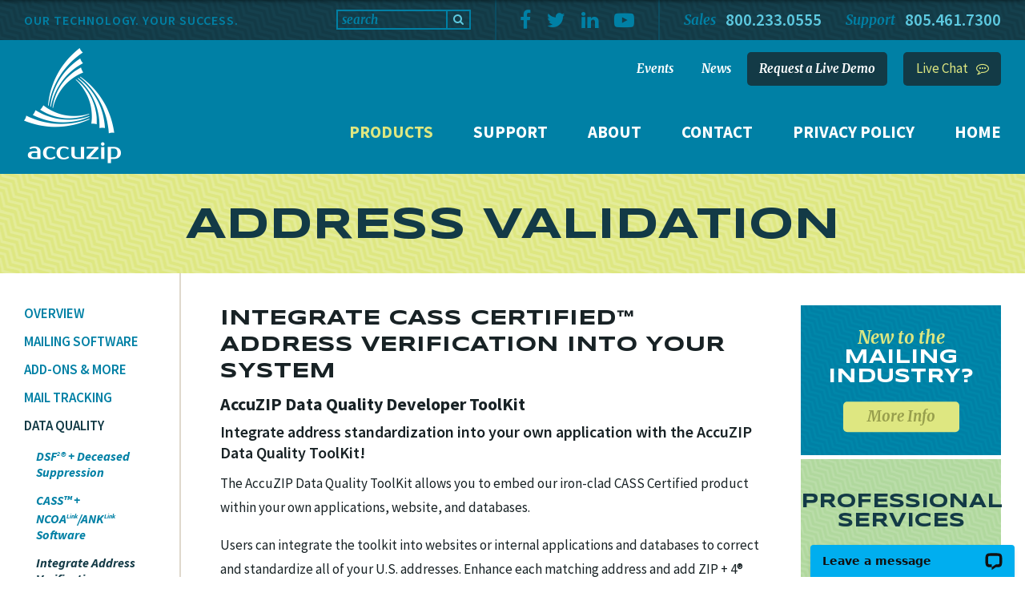

--- FILE ---
content_type: text/html; charset=UTF-8
request_url: https://www.accuzip.com/products/address-data-quality/integrate-address-correction/
body_size: 11518
content:
<!DOCTYPE html>
<!-- Web Site By Clever Concepts, Inc. https://www.cleverconcepts.net -->
<html lang="en">
	<head>
		<title>Integrate CASS Certified&trade; Address Verification Into Your System | AccuZIP</title>
		<meta name="description" content="CASS Certified address validation developer&#39;s toolkit">
		<meta name="keywords" content="CASS, address validation, COM Object">
		<meta charset="utf-8">
		<meta name="viewport" content="width=device-width, initial-scale=1, maximum-scale=1, user-scalable=0">
		<meta http-equiv="X-UA-Compatible" content="IE=edge">
											<link rel="shortcut icon" href="/favicon.ico">
							<link rel="apple-touch-icon" href="/apple-touch-icon.png">
			<meta name="apple-mobile-web-app-title" content="AccuZip">
				<link href="https://fonts.googleapis.com/css?family=Merriweather:700i" rel="stylesheet"> 
		<link href="https://fonts.googleapis.com/css?family=Source+Sans+Pro:300,300i,400,400i,600,700,700i" rel="stylesheet"> 
		<link href="https://fonts.googleapis.com/css?family=Syncopate:400,700" rel="stylesheet"> 
		<link rel="stylesheet" type="text/css" href="/css/jquery.fancybox.min.css">
		<script src="https://use.fontawesome.com/1ca06530d8.js"></script>
		<link rel="stylesheet" type="text/css" href="/css/style.css?ver=4">
		<link rel="stylesheet" type="text/css" href="/css/custom.css">
		<script src="https://ajax.googleapis.com/ajax/libs/jquery/1.12.4/jquery.min.js"></script>
		<script src="/js/hoverIntent.js"></script>
		<script src="/js/superfish.js"></script>
		<script src="/js/jquery.fittext.js"></script>
		<script src="/js/jquery.matchHeight-min.js"></script>
		<script src="/js/jquery.selectric.min.js"></script>
		<script src="/js/functions.js"></script>
		<script src="/js/jquery.legit-1.3.4.js"></script>
		<script src="/js/jquery.fancybox-3.0.47.min.js"></script>
		<script src="/js/stacktable.js"></script>
		<script src="/js/pm-call-tracking-script.js"></script>
		<script src="//inc.freefind.com/inc/ffse-overlay.min.js" async></script>
		<script src="https://seal.networksolutions.com/siteseal/javascript/siteseal.js"></script>
		<!--[if lt IE 9]>
			<script src="/js/html5shiv.min.js"></script>
			<script src="/js/respond.min.js"></script>
		<![endif]-->
		<!--[if lte IE 9]>
			<link rel="stylesheet" type="text/css" href="/css/ie.css">
		<![endif]-->

		<script>
		//<![CDATA[
			$(document).ready(function() {
				$('#nav ul.sf-menu').superfish();
				$('.product_content_inner').matchHeight();
				$('#page_heading').fitText(2,{maxFontSize:'55px'});
				$('.lightbox a, a.lightbox').fancybox();
				$('a.video_lightbox').fancybox({
					type: 'iframe',
				});
				$('table.comparison').stacktable();
			});
		//]]>
		</script>

								<!-- Facebook Pixel Code -->
<script>
!function(f,b,e,v,n,t,s)
{if(f.fbq)return;n=f.fbq=function(){n.callMethod?
n.callMethod.apply(n,arguments):n.queue.push(arguments)};
if(!f._fbq)f._fbq=n;n.push=n;n.loaded=!0;n.version='2.0';
n.queue=[];t=b.createElement(e);t.async=!0;
t.src=v;s=b.getElementsByTagName(e)[0];
s.parentNode.insertBefore(t,s)}(window,document,'script',
'https://connect.facebook.net/en_US/fbevents.js');
fbq('init', '275311726595826'); 
fbq('track', 'PageView');
</script>
<noscript>
<img height="1" width="1" 
src="https://www.facebook.com/tr?id=275311726595826&ev=PageView
&noscript=1"/>
</noscript>
<!-- End Facebook Pixel Code -->

<!-- Google Tag Manager -->
<script>(function(w,d,s,l,i){w[l]=w[l]||[];w[l].push({'gtm.start':
new Date().getTime(),event:'gtm.js'});var f=d.getElementsByTagName(s)[0],
j=d.createElement(s),dl=l!='dataLayer'?'&l='+l:'';j.async=true;j.src=
'https://www.googletagmanager.com/gtm.js?id='+i+dl;f.parentNode.insertBefore(j,f);
})(window,document,'script','dataLayer','GTM-KDDVGQS');</script>
<!-- End Google Tag Manager -->			<script src="https://www.google.com/recaptcha/api.js" async defer></script>
<META HTTP-EQUIV="Content-type" CONTENT="text/html; charset=UTF-8">
<script src="https://www.google.com/recaptcha/api.js"></script>
<script>
 function timestamp() { var response = document.getElementById("g-recaptcha-response"); if (response == null || response.value.trim() == "") {var elems = JSON.parse(document.getElementsByName("captcha_settings")[0].value);elems["ts"] = JSON.stringify(new Date().getTime());document.getElementsByName("captcha_settings")[0].value = JSON.stringify(elems); } } setInterval(timestamp, 500); 
</script>
		
		
	</head>
	<body class="layout1">

		<div id="container">

		<header>
			<div id="header_bar">
				<div class="container">
					<div id="header_phone2" class="header_phone"><em>Support</em> <a href="tel:18054617300">805.461.7300</a></div>
					<div id="header_phone" class="header_phone"><em>Sales</em> <script>displayPhone('<a href="tel:18559351263">855.935.1263</a>','<a href="tel:18002330555">800.233.0555</a>');</script><noscript><a href="tel:18002330555">800.233.0555</a></noscript></div>
					<ul id="social">
						<li><a href="https://www.facebook.com/AccuZIP" target="_blank"><i class="fa fa-facebook" aria-label="Facebook"></i></a></li>
						<li><a href="https://twitter.com/accuzip" target="_blank"><i class="fa fa-twitter" aria-label="Twitter"></i></a></li>
						<li><a href="https://www.linkedin.com/company/accuzip" target="_blank"><i class="fa fa-linkedin" aria-label="LinkedIn"></i></a></li>
						<li><a href="https://www.youtube.com/user/AccuZIP6" target="_blank"><i class="fa fa-youtube-play" aria-label="YouTube"></i></a></li>
					</ul>
					<form method="get" action="https://search.freefind.com/find.html" id="search">
						<input type="hidden" name="si" value="97577733">
						<input type="hidden" name="pid" value="r">
						<input type="hidden" name="n" value="0">
						<input type="hidden" name="_charset_" value="">
						<input type="hidden" name="bcd" value="&#247;">
						<input type="text" name="query" id="search_box" value="search" onfocus="if(this.value == this.defaultValue) this.value=''" onblur="if(this.value.length==0) this.value = this.defaultValue"/>
						<button type="submit"><i class="fa fa-search"></i></button>
					</form>
					<a href="https://search.freefind.com/find.html?id=97577733" id="search_link"><i class="fa fa-search"></i></a>
					<div id="nav_trigger"><i class="fa fa-bars" aria-label="View Menu"></i></div>
					<div id="slogan">Our Technology. Your Success.</div>
				</div>
			</div>
			<div id="header_inner" class="cf">
				<div class="container">
					<div class="logo"><a href="https://www.accuzip.com/"><img src="/images/accuzip-logo-white.png" alt=""></a></div>
					<div id="nav_wrapper">
						<nav id="nav">
<i id="nav_close" class="fa fa-close" aria-label="Close Menu"></i><ul class="sf-menu">
<li id="nav2" class="first  active"><a href="http://www.accuzip.com/products/">Products</a><ul>
<li class="first"><a href="http://www.accuzip.com/products/">Overview</a></li>
<li><a href="http://www.accuzip.com/products/mailing-software/">Mailing Software</a><ul>
<li class="first"><a href="http://www.accuzip.com/products/mailing-software/">Mailing Software</a></li>
<li><a href="http://www.accuzip.com/products/mailing-software/accuzip6-standard/">AccuZIP6 Standard</a></li>
<li><a href="http://www.accuzip.com/products/mailing-software/accuzip6-business/"> AccuZIP6 Business</a></li>
<li><a href="http://www.accuzip.com/products/mailing-software/accuzip6-full-service/">AccuZIP6 Full-Service</a></li>
<li><a href="http://www.accuzip.com/products/mailing-software/accuzip6-professional/">AccuZIP6 Professional</a></li>
<li><a href="http://www.accuzip.com/products/mailing-software/accuzip6-periodicals/">AccuZIP6 Periodicals</a></li>
<li><a href="http://www.accuzip.com/products/mailing-software/compare-accuzip6/">Compare AccuZIP6 Versions</a></li>
<li><a href="http://www.accuzip.com/products/mailing-software/competition/">AccuZIP6 vs. Competition</a></li>
<li><a href="http://www.accuzip.com/products/mailing-software/address-vacancy-software/">Find Vacant Addresses</a></li>
<li><a href="http://www.accuzip.com/products/mailing-software/pay-per-use-mailings/">Pay-Per-Use Mailings</a></li>
<li><a href="http://www.accuzip.com/products/mailing-software/accuzip6-system-requirements/">AccuZIP6 System Requirements</a></li>
<li><a href="http://www.accuzip.com/products/mailing-software/accuzip-vs-imsb-tool/">AccuZIP6 vs. IMsb Tool</a></li>
<li><a href="http://www.accuzip.com/products/mailing-software/political-mail/">Political Mail Preparation</a></li>
<li><a href="http://www.accuzip.com/products/mailing-software/print-only/">AccuZIP6 Print-Only Edition</a></li>
</ul></li>
<li><a href="http://www.accuzip.com/products/modules/">Add-Ons & More</a><ul>
<li class="first"><a href="http://www.accuzip.com/products/modules/">Add-Ons & More</a></li>
<li><a href="http://www.accuzip.com/products/modules/accutag/">AccuTag Tray Tag Printer</a></li>
<li><a href="http://www.accuzip.com/products/modules/acs/">ACS Module</a></li>
<li><a href="http://www.accuzip.com/products/modules/anklink/">ANK<sup>Link</sup>&reg;</a></li>
<li><a href="http://www.accuzip.com/products/modules/canadian-address-validation/">Canadian Address Validation</a></li>
<li><a href="http://www.accuzip.com/products/modules/canadian-address-validation/geocode-module/">Canadian Geocode Module</a></li>
<li><a href="http://www.accuzip.com/products/modules/geocoder/">Geocode Module</a></li>
<li><a href="http://www.accuzip.com/products/modules/mac-batch-manifest/">MAC Batch&trade; Manifest</a></li>
<li><a href="http://www.accuzip.com/products/modules/maildat-editor/">Mail.dat® Editor</a></li>
<li><a href="http://www.accuzip.com/products/modules/media-library-mail/">Media Mail® + Library Mail</a></li>
<li><a href="http://www.accuzip.com/products/modules/cass/">Monthly CASS&trade; Updates</a></li>
<li><a href="http://www.accuzip.com/products/modules/48-ncoalink/">NCOA<sup>Link</sup>&reg; 48-Month</a></li>
<li><a href="http://www.accuzip.com/products/modules/palletization/">Palletization</a></li>
<li><a href="http://www.accuzip.com/products/modules/rdi/">Residential Delivery Indicator</a></li>
<li><a href="http://www.accuzip.com/products/modules/tags-module/">Tags Module</a></li>
<li><a href="http://www.accuzip.com/products/modules/z4change/">Z4Change</a></li>
</ul></li>
<li><a href="http://www.accuzip.com/products/mail-tracking/"> Mail Tracking</a><ul>
<li class="first"><a href="http://www.accuzip.com/products/mail-tracking/"> Mail Tracking</a></li>
<li><a href="http://www.accuzip.com/products/mail-tracking/top-10-reasons-to-track-mail/">Top 10 Reasons To Track Mail</a></li>
<li><a href="http://www.accuzip.com/products/mail-tracking/competition/">AccuTrace vs Competition</a></li>
</ul></li>
<li><a href="http://www.accuzip.com/products/address-data-quality/">Data Quality</a><ul>
<li class="first"><a href="http://www.accuzip.com/products/address-data-quality/">Data Quality</a></li>
<li><a href="http://www.accuzip.com/products/address-data-quality/data-enhancement-services/">DSF<sup>2</sup>&reg; + Deceased Suppression</a></li>
<li><a href="http://www.accuzip.com/products/address-data-quality/cass-ncoalink-anklink-software/">CASS&trade; + NCOA<sup>Link</sup>/ANK<sup>Link</sup> Software</a></li>
<li class="active"><a href="http://www.accuzip.com/products/address-data-quality/integrate-address-correction/">Integrate Address Verification</a></li>
<li><a href="https://appexchange.salesforce.com/listingDetail?listingId=a0N3000000DTyZwEAL" target="_blank">Salesforce Address Verification</a></li>
</ul></li>
<li><a href="http://www.accuzip.com/products/restful-api-for-data-cleansing-and-direct-mail/">RESTful API</a><ul>
<li class="first"><a href="http://www.accuzip.com/products/restful-api-for-data-cleansing-and-direct-mail/">RESTful API</a></li>
<li><a href="http://www.accuzip.com/products/restful-api-for-data-cleansing-and-direct-mail/direct-mail-api/">Direct Mail RESTful API</a></li>
<li><a href="http://www.accuzip.com/products/restful-api-for-data-cleansing-and-direct-mail/cass-address-validation-api/">CASS RESTful API</a></li>
<li><a href="http://www.accuzip.com/products/restful-api-for-data-cleansing-and-direct-mail/enfocus-switch-direct-mail-app/">Direct Mail Automation in Enfocus Switch</a></li>
<li><a href="http://www.accuzip.com/products/restful-api-for-data-cleansing-and-direct-mail/accutrace-api/">AccuTrace API</a></li>
<li><a href="http://www.accuzip.com/products/restful-api-for-data-cleansing-and-direct-mail/web-to-print/">Web-To-Print</a></li>
</ul></li>
<li><a href="http://www.accuzip.com/products/modules/container-tags/">Order Container Tags</a></li>
<li><a href="http://www.accuzip.com/products/purchase-mailing-lists/">Buy and Process Lists</a><ul>
<li class="first"><a href="http://www.accuzip.com/products/purchase-mailing-lists/">Buy and Process Lists</a></li>
<li><a href="http://www.accuzip.com/products/purchase-mailing-lists/naics-codes/">NAICS Codes</a></li>
<li><a href="http://www.accuzip.com/products/purchase-mailing-lists/direct-mail-marketing-lists/">Get the Right Direct Mail List</a></li>
<li><a href="http://www.accuzip.com/products/purchase-mailing-lists/accuzip-list-data-dictionary/">AccuZIP List Purchase Data Fields</a></li>
</ul></li>
<li><a href="http://www.accuzip.com/products/BuyLists/">Buy Lists Only (BuyLists.com)</a></li>
<li><a href="http://www.accuzip.com/products/personalized-variable-maps/">Variable Maps</a></li>
<li><a href="http://www.accuzip.com/products/professional-services/" target="_blank">Professional Services</a><ul>
<li class="first"><a href="http://www.accuzip.com/products/professional-services/" target="_blank">Professional Services</a></li>
<li><a href="http://www.accuzip.com/products/professional-services/informed-delivery-campaign-setup/">Informed Delivery Setup</a></li>
</ul></li>
<li><a href="http://www.accuzip.com/products/potm/">Product of the Month</a></li>
</ul></li>
<li id="nav3"><a href="http://www.accuzip.com/support/">Support</a><ul>
<li class="first"><a href="http://www.accuzip.com/support/">Support</a></li>
<li><a href="http://www.accuzip.com/support/updates/">Updates</a><ul>
<li class="first"><a href="http://www.accuzip.com/support/updates/">Updates</a></li>
<li><a href="http://www.accuzip.com/support/updates/accuzip6-print-only-instructions/">AccuZIP6 Print Only Edition Instructions</a></li>
</ul></li>
<li><a href="http://www.accuzip.com/support/tech-notes/">Tech Notes</a><ul>
<li class="first"><a href="http://www.accuzip.com/support/tech-notes/">Tech Notes</a></li>
<li><a href="http://www.accuzip.com/support/tech-notes/import-export/">Import and Export</a></li>
<li><a href="http://www.accuzip.com/support/tech-notes/data-management/">Data Management</a></li>
<li><a href="http://www.accuzip.com/support/tech-notes/commands/">Commands</a></li>
<li><a href="http://www.accuzip.com/support/tech-notes/scripting/">Scripting</a></li>
<li><a href="http://www.accuzip.com/support/tech-notes/cass-ncoalink/">CASS and NCOALink</a></li>
<li><a href="http://www.accuzip.com/support/tech-notes/data-enhancement-services/">Data Enhancement Services</a></li>
<li><a href="http://www.accuzip.com/support/tech-notes/presort/">Presort Mail</a></li>
<li><a href="http://www.accuzip.com/support/tech-notes/maildat-usps-business-customer-gateway/">Mail.dat</a></li>
<li><a href="http://www.accuzip.com/support/tech-notes/printing/">Printing</a></li>
<li><a href="http://www.accuzip.com/support/tech-notes/intelligent-mail-barcode/">IM Barcode</a></li>
<li><a href="http://www.accuzip.com/support/tech-notes/accuzip6-add-on-modules/">AccuZIP6 Add-On Modules</a></li>
<li><a href="http://www.accuzip.com/support/tech-notes/accutrace-mail-tracking/">AccuTrace</a></li>
<li><a href="http://www.accuzip.com/support/tech-notes/accuzip-cass-developers-toolkit/">AccuZIP Toolkit</a></li>
<li><a href="http://www.accuzip.com/support/tech-notes/account/">AccuZIP Account</a></li>
<li><a href="http://www.accuzip.com/support/tech-notes/miscellaneous/">Miscellaneous</a></li>
</ul></li>
<li><a href="http://www.accuzip.com/support/commands/">Commands</a></li>
<li><a href="http://www.accuzip.com/support/tutorials/">Tutorials</a></li>
<li><a href="http://www.accuzip.com/support/resources/">Resources</a><ul>
<li class="first"><a href="http://www.accuzip.com/support/resources/">Resources</a></li>
<li><a href="http://www.accuzip.com/support/resources/webinars/">Webinars</a></li>
<li><a href="http://www.accuzip.com/support/resources/new-mailer/">Resources for New Mailers</a></li>
<li><a href="http://www.accuzip.com/support/resources/2025-postal-rates/">USPS Postal Rates and Industry Alerts</a></li>
<li><a href="http://www.accuzip.com/support/resources/zipline/">zipLINE Newsletter</a></li>
<li><a href="http://www.accuzip.com/support/resources/usps-promotions/">USPS 2025 Promotions</a></li>
<li><a href="http://www.accuzip.com/support/resources/create-effective-direct-mail-campaigns/">Create Effective Direct Mail Campaigns</a></li>
<li><a href="http://www.accuzip.com/support/resources/direct-mail-postal-industry-blog/">AccuZIP Blog</a></li>
<li><a href="http://www.accuzip.com/support/coronavirus-covid-19/">Standing together with you during the COVID-19 pandemic</a></li>
<li><a href="http://www.accuzip.com/support/resources/usps-national-map/">USPS National Map</a></li>
<li><a href="http://www.accuzip.com/support/resources/faq/">Frequently Asked Questions</a></li>
</ul></li>
<li><a href="http://www.accuzip.com/support/newuser/">New User Setup</a><ul>
<li class="first"><a href="http://www.accuzip.com/support/newuser/">New User Setup</a></li>
<li><a href="http://www.accuzip.com/support/set-up-accuzip6/new-user-step1/">Step 1:  Update AccuZIP6 Application Properties</a></li>
<li><a href="http://www.accuzip.com/support/set-up-accuzip6/new-user-step2/">Step 2: Update AccuZIP6 PDF Converter properties</a></li>
<li><a href="http://www.accuzip.com/support/set-up-accuzip6/new-user-step3/">Step 3: Activate AccuZIP6</a></li>
<li><a href="http://www.accuzip.com/support/accuzip6-new-user-setup/ncoa-paf/">Step 4: Complete the NCOA<sup>Link&reg;</sup> Processing Acknowledgment Form</a></li>
<li><a href="http://www.accuzip.com/support/accuzip6-new-user-setup/paf_rtd/">NCOA<sup>Link&reg;</sup> Service Provider Required Text Document</a></li>
</ul></li>
<li><a href="http://www.accuzip.com/support/gotoassist/">GoToAssist</a></li>
<li><a href="http://www.accuzip.com/support/api/">API Support</a></li>
<li><a href="http://www.accuzip.com/support/chatbot/">AccuBot AI Chat</a></li>
</ul></li>
<li id="nav4"><a href="http://www.accuzip.com/about/">About</a><ul>
<li class="first"><a href="http://www.accuzip.com/about/">About</a></li>
<li><a href="http://www.accuzip.com/about/customer-testimonials/">Customer Testimonials</a><ul>
<li class="first"><a href="http://www.accuzip.com/about/customer-testimonials/">Customer Testimonials</a></li>
<li><a href="http://www.accuzip.com/about/customer-testimonials/submit/">Submit your testimonial</a></li>
</ul></li>
<li><a href="http://www.accuzip.com/about/referrals/">AccuZIP Referral Program</a></li>
<li><a href="http://www.accuzip.com/about/customer-partners/">Customer Partners</a><ul>
<li class="first"><a href="http://www.accuzip.com/about/customer-partners/">Customer Partners</a></li>
<li><a href="http://www.accuzip.com/about/customer-partners/trish-witkowski-presents-postcardmania-enterprise/">Trish Witkowski Presents PostcardMania Journey To Enterprise</a></li>
</ul></li>
<li><a href="http://www.accuzip.com/about/industry-associations/">Industry Associations</a></li>
<li><a href="http://www.accuzip.com/about/american-express-member-favorite/">AMEX<sup>®</sup> Member Favorite</a></li>
<li><a href="http://www.accuzip.com/about/trademarks/">Trademarks</a></li>
<li><a href="http://www.accuzip.com/about/career/">Job Opportunities</a></li>
<li><a href="http://www.accuzip.com/about/awards-earned-by-accuzip/">Awards Earned by AccuZIP</a></li>
<li><a href="http://www.accuzip.com/about/salestax/">Sales Tax Compliance</a></li>
<li><a href="http://www.accuzip.com/support/accuzip-user-group-conference/">World of AccuZIP Videos</a></li>
<li><a href="http://www.accuzip.com/about/ncoalink-security/">NCOALink® Security</a></li>
</ul></li>
<li id="nav5"><a href="http://www.accuzip.com/contact/">Contact</a><ul>
<li class="first"><a href="http://www.accuzip.com/contact/">Contact</a></li>
<li><a href="http://www.accuzip.com/contact/contact-removal/">Remove Personal Info</a></li>
</ul></li>
<li id="nav286"><a href="http://www.accuzip.com/privacy/">Privacy Policy</a><ul>
<li class="first"><a href="https://www.accuzip.com/contact/contact-removal/">Remove Personal Info</a></li>
</ul></li>
<li id="nav1"><a href="http://www.accuzip.com/">Home</a></li>
</ul>
</nav>
						<nav id="topnav">
<ul>
	<li class="first"><a href="http://www.accuzip.com/events/">Events</a></li>
	<li><a href="http://www.accuzip.com/news/">News</a></li>
<li class="demo"><a href="https://www.accuzip.com/request-a-live-demo/">Request a Live Demo</a></li>
</ul>
</nav>
					</div>
					<div class="chat"><a href="/chat/">Live Chat</a></div>
									</div>
			</div>
			
		</header>

		<div id="page_heading"><div class="container">Address Validation</div></div>

							
		
		<section id="content_box" class="container cf">
			
			<div id="content_box_inner">
				<div id="content">
					<h1>Integrate CASS Certified&trade; Address Verification Into Your System</h1>
<h2>AccuZIP Data Quality Developer ToolKit</h2>

<h3 style="font-weight: 600;">Integrate address standardization into your own application with the AccuZIP Data Quality ToolKit!</h3>

<p>The AccuZIP Data Quality ToolKit allows you to embed our iron-clad CASS Certified product within your own applications, website, and databases. &nbsp;</p>

<p>Users can integrate the toolkit into websites or internal applications and databases to correct and standardize all of your U.S. addresses. Enhance each matching address and add ZIP + 4® level latitude and longitude values for ultimate mapping precision. This COM Object Toolkit can be called from virtually every programming environment like Java, C#, C++, C, Visual Basic, Visual FoxPro, etc.</p>

<p><strong>Product Highlights:</strong></p>

<ul style="margin-bottom: 35px;">
	<li>Point-of-Entry address validation</li>
	<li>Easy and flexible integration</li>
	<li>Transaction or batch pricing options available</li>
	<li>Clean, update and append details to records in any database.</li>
	<li>Reduce data maintenance and overhead with fewer keystrokes and improved address accuracy.</li>
	<li>Integrate address quality into existing applications such as websites, call centers or CRMs.</li>
</ul>

<p><strong>Make Data Quality a Priority!</strong></p>

<p>Over the past five years, the address verification and contact data quality segment of our industry has gone through significant changes.&nbsp;</p>

<p>What has not changed is the cost to your organization of “bad” address data. The USPS® estimates the cost to businesses at over <strong>$20 billion annually.</strong> Mailers must clean their data at every touchpoint which can be expensive. AccuZIP knows this and wants to help.</p>

<p>Built for easy integration and flexibility, you can now embed AccuZIP’s iron-clad CASS Certified AccuZIP Data Quality Toolkit within your own applications, website, and databases!</p>

<p>License this data quality technology and integrate the toolkit into your website or customer internal application and databases to correct and standardize all of your U.S. addresses at point of entry or in batch mode. Enhance each matching address and add ZIP + 4 level latitude and longitude values for ultimate mapping precision.</p>

<p>Our RESTful API, COM Object Toolkit can be called from virtually every programming environment such as Java, C#, C++, C, Visual Basic, Visual FoxPro, etc.&nbsp;</p>

<p>The AccuZIP Data Quality Developer Toolkit is CASS Certified and includes RDI™, ZIP + 4, DPV®, eLOT®, LACS<sup>Link</sup>®, and Suite<sup>Link</sup>®</p>

<p><strong>Technical Details:</strong></p>

<p><a href="https://www.accuzip.com/files/AccuZIPToolkit.pdf"><strong>AccuZIP Address Validation Toolkit Documentation</strong></a></p>

<p>The Developer’s Toolkit enables applications to make calls to the Functions within the Toolkit to Standardize Addresses. The input data (Company, Address, Address2, City, State, ZIP Code, and Urbanization) needs to be in a specific format described below. The Standardized output format is also described in detail below. The AccuZIP Data Quality Developer Toolkit works with the dBase programming language, including other languages, such as Visual Basic, C#, C++, C, FoxPro and Java. The Toolkit is transparent when the application that is using it is running.</p>

<p></p>

<h3><strong>Sample Address Match using the AccuZIP Toolkit</strong></h3>

<table border="0" cellpadding="0" cellspacing="0" id="commandTable">
	<tbody>
		<tr>
			<td scope="col">
			<p><strong>Input Information</strong></p>
			</td>
			<td scope="col">
			<p></p>
			</td>
		</tr>
		<tr>
			<td>
			<p>Company</p>
			</td>
			<td>
			<p>Rolphs Printing Service</p>
			</td>
		</tr>
		<tr>
			<td>
			<p>Address</p>
			</td>
			<td>
			<p>Suite 200 340 West Peechtre Str Northwest</p>
			</td>
		</tr>
		<tr>
			<td>
			<p>City</p>
			</td>
			<td>
			<p>Atlanta</p>
			</td>
		</tr>
		<tr>
			<td>
			<p>State</p>
			</td>
			<td>
			<p>Georgia</p>
			</td>
		</tr>
		<tr>
			<td>
			<p>ZIP Code</p>
			</td>
			<td>
			<p></p>
			</td>
		</tr>
		<tr>
			<td>
			<p></p>
			</td>
			<td>
			<p></p>
			</td>
		</tr>
		<tr>
			<td>
			<p><strong>Toolkit Standardized Information</strong></p>
			</td>
			<td>
			<p></p>
			</td>
		</tr>
		<tr>
			<td>
			<p>Company</p>
			</td>
			<td>
			<p>Rolphs Printing Service</p>
			</td>
		</tr>
		<tr>
			<td>
			<p>Address</p>
			</td>
			<td>
			<p>340 W PEACHTREE ST NW STE 200</p>
			</td>
		</tr>
		<tr>
			<td>
			<p>City</p>
			</td>
			<td>
			<p>ATLANTA</p>
			</td>
		</tr>
		<tr>
			<td>
			<p>State</p>
			</td>
			<td>
			<p>GA</p>
			</td>
		</tr>
		<tr>
			<td>
			<p>5-Digit ZIP Code</p>
			</td>
			<td>
			<p>30308</p>
			</td>
		</tr>
		<tr>
			<td>
			<p>Plus 4 Code</p>
			</td>
			<td>
			<p>3501</p>
			</td>
		</tr>
		<tr>
			<td>
			<p>Delivery Point and Check Digit</p>
			</td>
			<td>
			<p>502</p>
			</td>
		</tr>
		<tr>
			<td>
			<p>Carrier Route</p>
			</td>
			<td>
			<p>C014</p>
			</td>
		</tr>
		<tr>
			<td>
			<p>Line of Travel Number</p>
			</td>
			<td>
			<p>0158</p>
			</td>
		</tr>
		<tr>
			<td>
			<p>Line of Travel Code</p>
			</td>
			<td>
			<p>D</p>
			</td>
		</tr>
		<tr>
			<td>
			<p>Address Type</p>
			</td>
			<td>
			<p>H</p>
			</td>
		</tr>
		<tr>
			<td>
			<p></p>
			</td>
			<td>
			<p></p>
			</td>
		</tr>
		<tr>
			<td style="height:35px;">
			<p>Return Code</p>
			</td>
			<td style="height:35px;">
			<p>31</p>
			</td>
		</tr>
		<tr>
			<td>
			<p>Errors and Warnings</p>
			</td>
			<td>
			<p>D#E#M#N#V#</p>
			</td>
		</tr>
		<tr>
			<td>
			<p></p>
			</td>
			<td>
			<p></p>
			</td>
		</tr>
		<tr>
			<td>
			<p>Building Number</p>
			</td>
			<td>
			<p>340</p>
			</td>
		</tr>
		<tr>
			<td>
			<p>Pre-Direction</p>
			</td>
			<td>
			<p>W</p>
			</td>
		</tr>
		<tr>
			<td>
			<p>Street Name</p>
			</td>
			<td>
			<p>PEACHTREE</p>
			</td>
		</tr>
		<tr>
			<td>
			<p>Post-Direction</p>
			</td>
			<td>
			<p>NW</p>
			</td>
		</tr>
		<tr>
			<td>
			<p>Suffix</p>
			</td>
			<td>
			<p>ST</p>
			</td>
		</tr>
		<tr>
			<td>
			<p>Secondary Name</p>
			</td>
			<td>
			<p>STE</p>
			</td>
		</tr>
		<tr>
			<td>
			<p>Secondary Number</p>
			</td>
			<td>
			<p>200</p>
			</td>
		</tr>
		<tr>
			<td>
			<p>Private Mail Box Indicator</p>
			</td>
			<td>
			<p></p>
			</td>
		</tr>
		<tr>
			<td>
			<p>Private Mail Box Number</p>
			</td>
			<td>
			<p></p>
			</td>
		</tr>
		<tr>
			<td>
			<p></p>
			</td>
			<td>
			<p></p>
			</td>
		</tr>
		<tr>
			<td>
			<p>Vacancy Flag</p>
			</td>
			<td>
			<p>N</p>
			</td>
		</tr>
		<tr>
			<td>
			<p>County FIPS Code</p>
			</td>
			<td>
			<p>121</p>
			</td>
		</tr>
		<tr>
			<td>
			<p>State FIPS Code</p>
			</td>
			<td>
			<p>13</p>
			</td>
		</tr>
		<tr>
			<td>
			<p>County Name</p>
			</td>
			<td>
			<p>FULTON</p>
			</td>
		</tr>
		<tr>
			<td>
			<p>Congressional District Number</p>
			</td>
			<td>
			<p>5</p>
			</td>
		</tr>
		<tr>
			<td>
			<p>DPV Flags</p>
			</td>
			<td>
			<p>YN NN</p>
			</td>
		</tr>
		<tr>
			<td>
			<p>DPV Notes</p>
			</td>
			<td>
			<p>AABB</p>
			</td>
		</tr>
		<tr>
			<td>
			<p>LACS Flag</p>
			</td>
			<td>
			<p></p>
			</td>
		</tr>
		<tr>
			<td>
			<p>LACS Indicator</p>
			</td>
			<td>
			<p></p>
			</td>
		</tr>
		<tr>
			<td>
			<p>LACS Return Code</p>
			</td>
			<td>
			<p></p>
			</td>
		</tr>
		<tr>
			<td>
			<p>SuiteLink Indicator</p>
			</td>
			<td>
			<p></p>
			</td>
		</tr>
		<tr>
			<td>
			<p></p>
			</td>
			<td>
			<p></p>
			</td>
		</tr>
		<tr>
			<td>
			<p><strong>With Geocoder Toolkit</strong></p>
			</td>
			<td>
			<p></p>
			</td>
		</tr>
		<tr>
			<td>
			<p>Latitude</p>
			</td>
			<td>
			<p>33.764039</p>
			</td>
		</tr>
		<tr>
			<td>
			<p>Longitude</p>
			</td>
			<td>
			<p>-84.386191</p>
			</td>
		</tr>
		<tr>
			<td>
			<p>Census Tract</p>
			</td>
			<td>
			<p>1900</p>
			</td>
		</tr>
		<tr>
			<td>
			<p>Census Block Group</p>
			</td>
			<td>
			<p>2</p>
			</td>
		</tr>
	</tbody>
</table>

<p></p>

<p><a href="http://www.accuzip.com/files/AccuZIPToolkit.pdf"><strong>Click Here for Complete AccuZIP Developer Data Quality ToolKit Documentation</strong></a><br />
&nbsp;</p>
<!--CTA-->

<div class="cf form_box">
<div class="content">
<h2>Address Validation Toolkit Pricing and More</h2>

<p>Please complete the form below to get started. An AccuZIP representative will call and speak with you to determine which edition best suits your needs.</p>

<form action="https://webto.salesforce.com/servlet/servlet.WebToLead?encoding=UTF-8" method="POST">
<input name="captcha_settings" type="hidden" value="{&quot;keyname&quot;:&quot;SalesforceForms&quot;,&quot;fallback&quot;:&quot;true&quot;,&quot;orgId&quot;:&quot;00D1a000000K3SW&quot;,&quot;ts&quot;:&quot;&quot;}" /> 
<input name="oid" type="hidden" value="00D1a000000K3SW" /> 
<input name="retURL" type="hidden" value="https://www.accuzip.com/lp/thank-you" /> <!--  ----------------------------------------------------------------------  --> <!--  NOTE: These fields are optional debugging elements. Please uncomment    --> <!--  these lines if you wish to test in debug mode.                          --> <!--  <input type="hidden" name="debug" value=1>                              --> <!--  <input type="hidden" name="debugEmail" value="eric@accuzip.com">        --> <!--  ----------------------------------------------------------------------  --> 
<input name="description" type="hidden" value="Form: Data Quality-Integrate Address Verification Page" /> 
<input name="recipient" type="hidden" value="eric@accuzip.com" /> 
<input name="subject" type="hidden" value="Request AccuZIP6 Demo-Mailing Software Page" /> 
<input name="lead_source" type="hidden" value="Web Search Other" /> 
<input name="Campaign_ID" type="hidden" value="7011a000000UbXV" /> 
<input name="00N1a0000055UgP" type="hidden" value="Web Form" /> 
<input name="00N1a0000056PvY" type="hidden" value="AccuZIP6" />
<div class="col left"><label for="email">Email* </label><br />
<input id="email" maxlength="80" name="email" required="" size="20" type="email" /></div>

<div class="col left"><label for="first_name">First Name*</label><br />
<input id="first_name" maxlength="40" name="first_name" required="" size="20" type="text" /></div>

<div class="col right"><label for="last_name">Last Name*</label><br />
<input id="last_name" maxlength="80" name="last_name" required="" size="20" type="text" /></div>

<div class="col left"><label for="company">Company*</label><br />
<input id="company" maxlength="40" name="company" required="" size="20" type="text" /></div>

<div class="col right"><label for="company">Phone</label><br />
<input id="phone" maxlength="20" name="phone" size="20" type="tel" /></div>

<div class="col full"><label for="description">How will AccuZIP's products and services help your business?</label><br />
<textarea cols="75" id="description" name="description" rows="5" tabindex="500"></textarea></div>

<div class="g-recaptcha" data-sitekey="6LcMBOMZAAAAAJK_QQf4xczpjrAuEYc0L42u0rz1"></div>
&nbsp;

<p class="merriweather" style="color:#918a7f; font-size:16px">*required</p>

<p style="text-align:center">
<input class="button" name="submit" type="submit" value="Request a Call" /> 
<input class="button tan" name="reset" type="reset" value="Clear Form" /></p>
</form>

<p class="merriweather" style="color:#182225; font-size:20px">Call our toll-free number to speak with someone now</p>

<p style="color:#918a7f; font-size:16px; line-height:1.3em">** All orders place prior to 3:00pm Pacific, Monday - Friday, except holidays, will be shipped the same day.<br />
** All Editions include free software updates and upgrades, unlimited access to individual and group training, free technical support for the lifetime of your subscription.</p>
</div>
</div>
<!--END CTA--><!-- Start of LiveChat (www.livechatinc.com) code --><script>
    window.__lc = window.__lc || {};
    window.__lc.license = 13441401;
    ;(function(n,t,c){function i(n){return e._h?e._h.apply(null,n):e._q.push(n)}var e={_q:[],_h:null,_v:"2.0",on:function(){i(["on",c.call(arguments)])},once:function(){i(["once",c.call(arguments)])},off:function(){i(["off",c.call(arguments)])},get:function(){if(!e._h)throw new Error("[LiveChatWidget] You can't use getters before load.");return i(["get",c.call(arguments)])},call:function(){i(["call",c.call(arguments)])},init:function(){var n=t.createElement("script");n.async=!0,n.type="text/javascript",n.src="https://cdn.livechatinc.com/tracking.js",t.head.appendChild(n)}};!n.__lc.asyncInit&&e.init(),n.LiveChatWidget=n.LiveChatWidget||e}(window,document,[].slice))
</script><noscript><a href="https://www.livechatinc.com/chat-with/13441401/" rel="nofollow">Chat with us</a>, powered by <a href="https://www.livechatinc.com/?welcome" rel="noopener nofollow" target="_blank">LiveChat</a></noscript><!-- End of LiveChat code -->				</div>

									<div id="left_content">
						<nav id="subnav">
<ul>
<li class="first"><a href="http://www.accuzip.com/products/">Overview</a></li>
<li><a href="http://www.accuzip.com/products/mailing-software/">Mailing Software</a></li>
<li><a href="http://www.accuzip.com/products/modules/">Add-Ons & More</a></li>
<li><a href="http://www.accuzip.com/products/mail-tracking/"> Mail Tracking</a></li>
<li class="active"><a href="http://www.accuzip.com/products/address-data-quality/">Data Quality</a><ul>
<li class="first"><a href="http://www.accuzip.com/products/address-data-quality/data-enhancement-services/">DSF<sup>2</sup>&reg; + Deceased Suppression</a></li>
<li><a href="http://www.accuzip.com/products/address-data-quality/cass-ncoalink-anklink-software/">CASS&trade; + NCOA<sup>Link</sup>/ANK<sup>Link</sup> Software</a></li>
<li class="active"><a href="http://www.accuzip.com/products/address-data-quality/integrate-address-correction/">Integrate Address Verification</a></li>
<li><a href="https://appexchange.salesforce.com/listingDetail?listingId=a0N3000000DTyZwEAL" target="_blank">Salesforce Address Verification</a></li>
</ul></li>
<li><a href="http://www.accuzip.com/products/restful-api-for-data-cleansing-and-direct-mail/">RESTful API</a></li>
<li><a href="http://www.accuzip.com/products/modules/container-tags/">Order Container Tags</a></li>
<li><a href="http://www.accuzip.com/products/purchase-mailing-lists/">Buy and Process Lists</a></li>
<li><a href="http://www.accuzip.com/products/BuyLists/">Buy Lists Only (BuyLists.com)</a></li>
<li><a href="http://www.accuzip.com/products/personalized-variable-maps/">Variable Maps</a></li>
<li><a href="http://www.accuzip.com/products/professional-services/" target="_blank">Professional Services</a></li>
<li><a href="http://www.accuzip.com/products/potm/">Product of the Month</a></li>
</ul>
</nav>
					</div>
							</div>

							<div id="right_content" class="cf">
											<div class="cta_wrapper first">
<div class="cta"><a href="/new-to-direct-mail-postal-software/"><span class="cta_inner"><em>New to the</em><br />
Mailing<br />
Industry?<br />
<span class="button">More Info</span></span></a></div>
</div>
<div class="cta_wrapper">
<div class="cta cta2"><a href="/products/professional-services/"><span class="cta_inner">Professional Services<br />
<span class="button">More Info</span></span></a></div>
</div>
										<div id="testimonial">
<blockquote><div>I Just wanted to let you know we are in the Postal Fort Worth Texas Division and I received a call from someone in their office today wanting to ask me some questions.  He asked if I understood about the changes with the move update starting for this month, then he asked me what software we were using.  I explained to him that we have been using AccuZIP Software for the last 20 years and I thought you were the #1 in the United States.  I told him that you were the only software displayed in the Postal Section of the Smithsonian Institute.  He asked me if I had to manually change the updated addresses and I told him no that the Software did it for us and I could print a report showing the old address and the new address.  He told me out of 32,000 names that were updated only 3 were wrong and he just wanted to call me to see what Software we were using.  Thanks for such good software and support from your company over the past 20 years.</div></blockquote>
<cite>C.K., Wichita Falls, TX</cite>
</div>
				</div>
			
		</section>

		<footer>
			
<div id="interested">
	<form method="get" action="https://www.accuzip.com/interest.php" class="container">
		<label for="interested_select">I Am Interested In</label>
		<div id="interested_select_wrapper">
		<select name="id" id="interested_select">
			<option>&nbsp;</option>
		<option value="4">Bringing Mailings In-House</option>
<option value="5">Switching Mailing Software to AccuZIP6</option>
<option value="17">Convincing my clients that direct mail marketing works</option>
<option value="7">Saving as much on postage as possible</option>
<option value="10">Finding Vacant Addresses</option>
<option value="3">IM Barcode Tracking</option>
<option value="1">Requesting a Live Demo</option>
<option value="15">Purchasing a Targeted Mailing List</option>
<option value="9">Viewing an AccuZIP Webinar</option>
<option value="6">AccuZIP6 Add-On Modules</option>
<option value="16">Starting a Career at AccuZIP</option>
<option value="11">Disputing Residential Surcharges From Shipping Companies</option>
<option value="12">Mailing only a few times per year</option>
<option value="13">Creating effective direct mail campaigns</option>
<option value="14">Being part of an AccuZIP User Group</option>
		</select>
		</div>
		<input type="submit" value="Submit" id="interested_submit"/>
	</form>
</div>

			<div id="footer_inner">
								<div id="footer_clients_wrapper">
	<div class="container">
	<div class="title">Many of the fine organizations who use AccuZIP products</div>
	<div id="footer_clients">
	<div class="client"><img src="/images/clients/shutterfly-logo-blue.png" alt=""></div><div class="client"><img src="/images/clients/aaa-logo-blue.png" alt=""></div><div class="client"><img src="/images/clients/nra-th.png" alt=""></div><div class="client"><img src="/images/clients/wells-fargo-logo-blue.png" alt=""></div><div class="client"><img src="/images/clients/insty-prints-logo-blue.png" alt=""></div><div class="client"><img src="/images/clients/att-logo-blue.png" alt=""></div><div class="client"><img src="/images/clients/tennessee-th.png" alt=""></div><div class="client"><img src="/images/clients/logo-large-toshiba-blue.png" alt=""></div><div class="client"><img src="/images/clients/chatquita-logo-blue.png" alt=""></div><div class="client"><img src="/images/clients/p-and-g-logo-blue.png" alt=""></div><div class="client"><img src="/images/clients/xerox-logo-blue.png" alt=""></div><div class="client"><img src="/images/clients/salvation-army-logo-blue.png" alt=""></div><div class="client"><img src="/images/clients/kwik-kopy-th.png" alt=""></div><div class="client"><img src="/images/clients/ibm-th.png" alt=""></div><div class="client"><img src="/images/clients/ikon-th.png" alt=""></div><div class="client"><img src="/images/clients/remax-th.png" alt=""></div><div class="client"><img src="/images/clients/prada-th.png" alt=""></div><div class="client"><img src="/images/clients/logo-large-duinbradstreet-blue.png" alt=""></div><div class="client"><img src="/images/clients/letterstream-th.png" alt=""></div><div class="client"><img src="/images/clients/american-cancer-society-logo.png" alt=""></div><div class="client"><img src="/images/clients/aflac-blue-logo.png" alt=""></div><div class="client"><img src="/images/clients/allstate-blue-logo.png" alt=""></div><div class="client"><img src="/images/clients/best-western-blue-logo.png" alt=""></div><div class="client"><img src="/images/clients/century-21-blue-logo.png" alt=""></div><div class="client"><img src="/images/clients/fidelity-national-title-blue-logo.png" alt=""></div><div class="client"><img src="/images/clients/lucent-technologies-blue-logo.png" alt=""></div><div class="client"><img src="/images/clients/univeristy-of-montana-blue-logo.png" alt=""></div><div class="client"><img src="/images/clients/mayo-clinic-blue-logo.png" alt=""></div><div class="client"><img src="/images/clients/the-ups-store-blue-logo.png" alt=""></div><div class="client"><img src="/images/clients/yellow-pages-blue-logo.png" alt=""></div>	</div>
	</div>
</div>

<link rel="stylesheet" type="text/css" href="/css/owl.carousel.css">
<script type="text/javascript" src="/js/owl.carousel.min.js"></script>
<script type="text/javascript">
//<![CDATA[

	$(document).ready(function() {
		$('#footer_clients').owlCarousel({
			autoplay: false,
			autoplayTimeout: 2500,
			autoplayHoverPause: true,
			loop: true,
			nav: true,
			navText: ["+","+"],
			stagePadding: 0,
			responsive:{
				0:{
					items:1
				},
				375:{
					items:2
				},
				515:{
					items:3
				},
				655:{
					items:4
				},
				795:{
					items:5
				},
				935:{
					items:6
				},
				1075:{
					items:7
				},
				1215:{
					items:8
				},
				1355:{
					items:9
				},
				1495:{
					items:10
				},
				1635:{
					items:11
				}
			}
		});

		
	});

//]]>
</script>

			</div>
			<div id="copyright">
				<div class="container">
					<div id="footer_industry_logos">
	<div><a href="http://www.bbb.org/santa-barbara/business-reviews/computers-hardware-software-and-services/accuzip-inc-in-atascadero-ca-14000194/#bbbonlineclick" target="_blank"><img src="/images/industry-logos/bbb-logo-blue.png" alt=""></a></div>
<div><a href="https://www.newswire.com/news/accuzip-inc-honored-with-inclusion-in-the-smithsonian-national-postal-14615692" target="_blank"><img src="/images/industry-logos/smithsonian-logo-blue.png" alt=""></a></div>
	<div class="last"><a href="/about/industry-associations/">View All Industry Logos</a></div>
</div>

					&copy; Copyright 1992-2026 AccuZIP.<br class="mobile"/> All Rights Reserved.<br/> <a href="/about/trademarks/">Trademarks Used On This Site</a>
					<br><a href="/contact/contact-removal/">Do Not Sell or Share My Personal Information</a>
					<div id="ssl_logo"><script>SiteSeal("/images/netsol-site-seal.png", "NETSP", "none");</script></div>
				</div>
			</div>
		</footer>

		<div id="mini_header" class="hidden">
			<div class="container">
				<div class="logo"><a href="https://www.accuzip.com/"><img src="/images/accuzip-logo.png" alt=""></a></div>
				<div id="mini_phone"><script>displayPhone('<a href="tel:18559351263">855.935.1263</a>','<a href="tel:18002330555">800.233.0555</a>');</script><noscript><a href="tel:18002330555">800.233.0555</a></noscript></div>
				<div class="chat"><a href="/chat/">Live Chat</a></div>
								<nav id="mininav">
<ul>
	<li class="first active"><a href="http://www.accuzip.com/products/">Products</a></li>
	<li><a href="http://www.accuzip.com/support/">Support</a></li>
	<li><a href="http://www.accuzip.com/">Home</a></li>
</ul>
</nav>
			</div>
		</div>

		</div>

		<script src="/js/nav.js"></script>

		<!-- Begin Act-On tracking beacon--> 
    <script>/*<![CDATA[*/(function(w,a,b,d,s){w[a]=w[a]||{};w[a][b]=w[a][b]||{q:[],track:function(r,e,t){this.q.push({r:r,e:e,t:t||+new Date});}};var e=d.createElement(s);var f=d.getElementsByTagName(s)[0];e.async=1;e.src='//info.accupurls.com/cdnr/96/acton/bn/tracker/29189';f.parentNode.insertBefore(e,f);})(window,'ActOn','Beacon',document,'script');ActOn.Beacon.track();/*]]>*/</script>
<!-- End Act-On tracking beacon -->		
	</body>
</html>


--- FILE ---
content_type: text/html; charset=utf-8
request_url: https://www.google.com/recaptcha/api2/anchor?ar=1&k=6LcMBOMZAAAAAJK_QQf4xczpjrAuEYc0L42u0rz1&co=aHR0cHM6Ly93d3cuYWNjdXppcC5jb206NDQz&hl=en&v=PoyoqOPhxBO7pBk68S4YbpHZ&size=normal&anchor-ms=20000&execute-ms=30000&cb=mfc1k7eks7u7
body_size: 49348
content:
<!DOCTYPE HTML><html dir="ltr" lang="en"><head><meta http-equiv="Content-Type" content="text/html; charset=UTF-8">
<meta http-equiv="X-UA-Compatible" content="IE=edge">
<title>reCAPTCHA</title>
<style type="text/css">
/* cyrillic-ext */
@font-face {
  font-family: 'Roboto';
  font-style: normal;
  font-weight: 400;
  font-stretch: 100%;
  src: url(//fonts.gstatic.com/s/roboto/v48/KFO7CnqEu92Fr1ME7kSn66aGLdTylUAMa3GUBHMdazTgWw.woff2) format('woff2');
  unicode-range: U+0460-052F, U+1C80-1C8A, U+20B4, U+2DE0-2DFF, U+A640-A69F, U+FE2E-FE2F;
}
/* cyrillic */
@font-face {
  font-family: 'Roboto';
  font-style: normal;
  font-weight: 400;
  font-stretch: 100%;
  src: url(//fonts.gstatic.com/s/roboto/v48/KFO7CnqEu92Fr1ME7kSn66aGLdTylUAMa3iUBHMdazTgWw.woff2) format('woff2');
  unicode-range: U+0301, U+0400-045F, U+0490-0491, U+04B0-04B1, U+2116;
}
/* greek-ext */
@font-face {
  font-family: 'Roboto';
  font-style: normal;
  font-weight: 400;
  font-stretch: 100%;
  src: url(//fonts.gstatic.com/s/roboto/v48/KFO7CnqEu92Fr1ME7kSn66aGLdTylUAMa3CUBHMdazTgWw.woff2) format('woff2');
  unicode-range: U+1F00-1FFF;
}
/* greek */
@font-face {
  font-family: 'Roboto';
  font-style: normal;
  font-weight: 400;
  font-stretch: 100%;
  src: url(//fonts.gstatic.com/s/roboto/v48/KFO7CnqEu92Fr1ME7kSn66aGLdTylUAMa3-UBHMdazTgWw.woff2) format('woff2');
  unicode-range: U+0370-0377, U+037A-037F, U+0384-038A, U+038C, U+038E-03A1, U+03A3-03FF;
}
/* math */
@font-face {
  font-family: 'Roboto';
  font-style: normal;
  font-weight: 400;
  font-stretch: 100%;
  src: url(//fonts.gstatic.com/s/roboto/v48/KFO7CnqEu92Fr1ME7kSn66aGLdTylUAMawCUBHMdazTgWw.woff2) format('woff2');
  unicode-range: U+0302-0303, U+0305, U+0307-0308, U+0310, U+0312, U+0315, U+031A, U+0326-0327, U+032C, U+032F-0330, U+0332-0333, U+0338, U+033A, U+0346, U+034D, U+0391-03A1, U+03A3-03A9, U+03B1-03C9, U+03D1, U+03D5-03D6, U+03F0-03F1, U+03F4-03F5, U+2016-2017, U+2034-2038, U+203C, U+2040, U+2043, U+2047, U+2050, U+2057, U+205F, U+2070-2071, U+2074-208E, U+2090-209C, U+20D0-20DC, U+20E1, U+20E5-20EF, U+2100-2112, U+2114-2115, U+2117-2121, U+2123-214F, U+2190, U+2192, U+2194-21AE, U+21B0-21E5, U+21F1-21F2, U+21F4-2211, U+2213-2214, U+2216-22FF, U+2308-230B, U+2310, U+2319, U+231C-2321, U+2336-237A, U+237C, U+2395, U+239B-23B7, U+23D0, U+23DC-23E1, U+2474-2475, U+25AF, U+25B3, U+25B7, U+25BD, U+25C1, U+25CA, U+25CC, U+25FB, U+266D-266F, U+27C0-27FF, U+2900-2AFF, U+2B0E-2B11, U+2B30-2B4C, U+2BFE, U+3030, U+FF5B, U+FF5D, U+1D400-1D7FF, U+1EE00-1EEFF;
}
/* symbols */
@font-face {
  font-family: 'Roboto';
  font-style: normal;
  font-weight: 400;
  font-stretch: 100%;
  src: url(//fonts.gstatic.com/s/roboto/v48/KFO7CnqEu92Fr1ME7kSn66aGLdTylUAMaxKUBHMdazTgWw.woff2) format('woff2');
  unicode-range: U+0001-000C, U+000E-001F, U+007F-009F, U+20DD-20E0, U+20E2-20E4, U+2150-218F, U+2190, U+2192, U+2194-2199, U+21AF, U+21E6-21F0, U+21F3, U+2218-2219, U+2299, U+22C4-22C6, U+2300-243F, U+2440-244A, U+2460-24FF, U+25A0-27BF, U+2800-28FF, U+2921-2922, U+2981, U+29BF, U+29EB, U+2B00-2BFF, U+4DC0-4DFF, U+FFF9-FFFB, U+10140-1018E, U+10190-1019C, U+101A0, U+101D0-101FD, U+102E0-102FB, U+10E60-10E7E, U+1D2C0-1D2D3, U+1D2E0-1D37F, U+1F000-1F0FF, U+1F100-1F1AD, U+1F1E6-1F1FF, U+1F30D-1F30F, U+1F315, U+1F31C, U+1F31E, U+1F320-1F32C, U+1F336, U+1F378, U+1F37D, U+1F382, U+1F393-1F39F, U+1F3A7-1F3A8, U+1F3AC-1F3AF, U+1F3C2, U+1F3C4-1F3C6, U+1F3CA-1F3CE, U+1F3D4-1F3E0, U+1F3ED, U+1F3F1-1F3F3, U+1F3F5-1F3F7, U+1F408, U+1F415, U+1F41F, U+1F426, U+1F43F, U+1F441-1F442, U+1F444, U+1F446-1F449, U+1F44C-1F44E, U+1F453, U+1F46A, U+1F47D, U+1F4A3, U+1F4B0, U+1F4B3, U+1F4B9, U+1F4BB, U+1F4BF, U+1F4C8-1F4CB, U+1F4D6, U+1F4DA, U+1F4DF, U+1F4E3-1F4E6, U+1F4EA-1F4ED, U+1F4F7, U+1F4F9-1F4FB, U+1F4FD-1F4FE, U+1F503, U+1F507-1F50B, U+1F50D, U+1F512-1F513, U+1F53E-1F54A, U+1F54F-1F5FA, U+1F610, U+1F650-1F67F, U+1F687, U+1F68D, U+1F691, U+1F694, U+1F698, U+1F6AD, U+1F6B2, U+1F6B9-1F6BA, U+1F6BC, U+1F6C6-1F6CF, U+1F6D3-1F6D7, U+1F6E0-1F6EA, U+1F6F0-1F6F3, U+1F6F7-1F6FC, U+1F700-1F7FF, U+1F800-1F80B, U+1F810-1F847, U+1F850-1F859, U+1F860-1F887, U+1F890-1F8AD, U+1F8B0-1F8BB, U+1F8C0-1F8C1, U+1F900-1F90B, U+1F93B, U+1F946, U+1F984, U+1F996, U+1F9E9, U+1FA00-1FA6F, U+1FA70-1FA7C, U+1FA80-1FA89, U+1FA8F-1FAC6, U+1FACE-1FADC, U+1FADF-1FAE9, U+1FAF0-1FAF8, U+1FB00-1FBFF;
}
/* vietnamese */
@font-face {
  font-family: 'Roboto';
  font-style: normal;
  font-weight: 400;
  font-stretch: 100%;
  src: url(//fonts.gstatic.com/s/roboto/v48/KFO7CnqEu92Fr1ME7kSn66aGLdTylUAMa3OUBHMdazTgWw.woff2) format('woff2');
  unicode-range: U+0102-0103, U+0110-0111, U+0128-0129, U+0168-0169, U+01A0-01A1, U+01AF-01B0, U+0300-0301, U+0303-0304, U+0308-0309, U+0323, U+0329, U+1EA0-1EF9, U+20AB;
}
/* latin-ext */
@font-face {
  font-family: 'Roboto';
  font-style: normal;
  font-weight: 400;
  font-stretch: 100%;
  src: url(//fonts.gstatic.com/s/roboto/v48/KFO7CnqEu92Fr1ME7kSn66aGLdTylUAMa3KUBHMdazTgWw.woff2) format('woff2');
  unicode-range: U+0100-02BA, U+02BD-02C5, U+02C7-02CC, U+02CE-02D7, U+02DD-02FF, U+0304, U+0308, U+0329, U+1D00-1DBF, U+1E00-1E9F, U+1EF2-1EFF, U+2020, U+20A0-20AB, U+20AD-20C0, U+2113, U+2C60-2C7F, U+A720-A7FF;
}
/* latin */
@font-face {
  font-family: 'Roboto';
  font-style: normal;
  font-weight: 400;
  font-stretch: 100%;
  src: url(//fonts.gstatic.com/s/roboto/v48/KFO7CnqEu92Fr1ME7kSn66aGLdTylUAMa3yUBHMdazQ.woff2) format('woff2');
  unicode-range: U+0000-00FF, U+0131, U+0152-0153, U+02BB-02BC, U+02C6, U+02DA, U+02DC, U+0304, U+0308, U+0329, U+2000-206F, U+20AC, U+2122, U+2191, U+2193, U+2212, U+2215, U+FEFF, U+FFFD;
}
/* cyrillic-ext */
@font-face {
  font-family: 'Roboto';
  font-style: normal;
  font-weight: 500;
  font-stretch: 100%;
  src: url(//fonts.gstatic.com/s/roboto/v48/KFO7CnqEu92Fr1ME7kSn66aGLdTylUAMa3GUBHMdazTgWw.woff2) format('woff2');
  unicode-range: U+0460-052F, U+1C80-1C8A, U+20B4, U+2DE0-2DFF, U+A640-A69F, U+FE2E-FE2F;
}
/* cyrillic */
@font-face {
  font-family: 'Roboto';
  font-style: normal;
  font-weight: 500;
  font-stretch: 100%;
  src: url(//fonts.gstatic.com/s/roboto/v48/KFO7CnqEu92Fr1ME7kSn66aGLdTylUAMa3iUBHMdazTgWw.woff2) format('woff2');
  unicode-range: U+0301, U+0400-045F, U+0490-0491, U+04B0-04B1, U+2116;
}
/* greek-ext */
@font-face {
  font-family: 'Roboto';
  font-style: normal;
  font-weight: 500;
  font-stretch: 100%;
  src: url(//fonts.gstatic.com/s/roboto/v48/KFO7CnqEu92Fr1ME7kSn66aGLdTylUAMa3CUBHMdazTgWw.woff2) format('woff2');
  unicode-range: U+1F00-1FFF;
}
/* greek */
@font-face {
  font-family: 'Roboto';
  font-style: normal;
  font-weight: 500;
  font-stretch: 100%;
  src: url(//fonts.gstatic.com/s/roboto/v48/KFO7CnqEu92Fr1ME7kSn66aGLdTylUAMa3-UBHMdazTgWw.woff2) format('woff2');
  unicode-range: U+0370-0377, U+037A-037F, U+0384-038A, U+038C, U+038E-03A1, U+03A3-03FF;
}
/* math */
@font-face {
  font-family: 'Roboto';
  font-style: normal;
  font-weight: 500;
  font-stretch: 100%;
  src: url(//fonts.gstatic.com/s/roboto/v48/KFO7CnqEu92Fr1ME7kSn66aGLdTylUAMawCUBHMdazTgWw.woff2) format('woff2');
  unicode-range: U+0302-0303, U+0305, U+0307-0308, U+0310, U+0312, U+0315, U+031A, U+0326-0327, U+032C, U+032F-0330, U+0332-0333, U+0338, U+033A, U+0346, U+034D, U+0391-03A1, U+03A3-03A9, U+03B1-03C9, U+03D1, U+03D5-03D6, U+03F0-03F1, U+03F4-03F5, U+2016-2017, U+2034-2038, U+203C, U+2040, U+2043, U+2047, U+2050, U+2057, U+205F, U+2070-2071, U+2074-208E, U+2090-209C, U+20D0-20DC, U+20E1, U+20E5-20EF, U+2100-2112, U+2114-2115, U+2117-2121, U+2123-214F, U+2190, U+2192, U+2194-21AE, U+21B0-21E5, U+21F1-21F2, U+21F4-2211, U+2213-2214, U+2216-22FF, U+2308-230B, U+2310, U+2319, U+231C-2321, U+2336-237A, U+237C, U+2395, U+239B-23B7, U+23D0, U+23DC-23E1, U+2474-2475, U+25AF, U+25B3, U+25B7, U+25BD, U+25C1, U+25CA, U+25CC, U+25FB, U+266D-266F, U+27C0-27FF, U+2900-2AFF, U+2B0E-2B11, U+2B30-2B4C, U+2BFE, U+3030, U+FF5B, U+FF5D, U+1D400-1D7FF, U+1EE00-1EEFF;
}
/* symbols */
@font-face {
  font-family: 'Roboto';
  font-style: normal;
  font-weight: 500;
  font-stretch: 100%;
  src: url(//fonts.gstatic.com/s/roboto/v48/KFO7CnqEu92Fr1ME7kSn66aGLdTylUAMaxKUBHMdazTgWw.woff2) format('woff2');
  unicode-range: U+0001-000C, U+000E-001F, U+007F-009F, U+20DD-20E0, U+20E2-20E4, U+2150-218F, U+2190, U+2192, U+2194-2199, U+21AF, U+21E6-21F0, U+21F3, U+2218-2219, U+2299, U+22C4-22C6, U+2300-243F, U+2440-244A, U+2460-24FF, U+25A0-27BF, U+2800-28FF, U+2921-2922, U+2981, U+29BF, U+29EB, U+2B00-2BFF, U+4DC0-4DFF, U+FFF9-FFFB, U+10140-1018E, U+10190-1019C, U+101A0, U+101D0-101FD, U+102E0-102FB, U+10E60-10E7E, U+1D2C0-1D2D3, U+1D2E0-1D37F, U+1F000-1F0FF, U+1F100-1F1AD, U+1F1E6-1F1FF, U+1F30D-1F30F, U+1F315, U+1F31C, U+1F31E, U+1F320-1F32C, U+1F336, U+1F378, U+1F37D, U+1F382, U+1F393-1F39F, U+1F3A7-1F3A8, U+1F3AC-1F3AF, U+1F3C2, U+1F3C4-1F3C6, U+1F3CA-1F3CE, U+1F3D4-1F3E0, U+1F3ED, U+1F3F1-1F3F3, U+1F3F5-1F3F7, U+1F408, U+1F415, U+1F41F, U+1F426, U+1F43F, U+1F441-1F442, U+1F444, U+1F446-1F449, U+1F44C-1F44E, U+1F453, U+1F46A, U+1F47D, U+1F4A3, U+1F4B0, U+1F4B3, U+1F4B9, U+1F4BB, U+1F4BF, U+1F4C8-1F4CB, U+1F4D6, U+1F4DA, U+1F4DF, U+1F4E3-1F4E6, U+1F4EA-1F4ED, U+1F4F7, U+1F4F9-1F4FB, U+1F4FD-1F4FE, U+1F503, U+1F507-1F50B, U+1F50D, U+1F512-1F513, U+1F53E-1F54A, U+1F54F-1F5FA, U+1F610, U+1F650-1F67F, U+1F687, U+1F68D, U+1F691, U+1F694, U+1F698, U+1F6AD, U+1F6B2, U+1F6B9-1F6BA, U+1F6BC, U+1F6C6-1F6CF, U+1F6D3-1F6D7, U+1F6E0-1F6EA, U+1F6F0-1F6F3, U+1F6F7-1F6FC, U+1F700-1F7FF, U+1F800-1F80B, U+1F810-1F847, U+1F850-1F859, U+1F860-1F887, U+1F890-1F8AD, U+1F8B0-1F8BB, U+1F8C0-1F8C1, U+1F900-1F90B, U+1F93B, U+1F946, U+1F984, U+1F996, U+1F9E9, U+1FA00-1FA6F, U+1FA70-1FA7C, U+1FA80-1FA89, U+1FA8F-1FAC6, U+1FACE-1FADC, U+1FADF-1FAE9, U+1FAF0-1FAF8, U+1FB00-1FBFF;
}
/* vietnamese */
@font-face {
  font-family: 'Roboto';
  font-style: normal;
  font-weight: 500;
  font-stretch: 100%;
  src: url(//fonts.gstatic.com/s/roboto/v48/KFO7CnqEu92Fr1ME7kSn66aGLdTylUAMa3OUBHMdazTgWw.woff2) format('woff2');
  unicode-range: U+0102-0103, U+0110-0111, U+0128-0129, U+0168-0169, U+01A0-01A1, U+01AF-01B0, U+0300-0301, U+0303-0304, U+0308-0309, U+0323, U+0329, U+1EA0-1EF9, U+20AB;
}
/* latin-ext */
@font-face {
  font-family: 'Roboto';
  font-style: normal;
  font-weight: 500;
  font-stretch: 100%;
  src: url(//fonts.gstatic.com/s/roboto/v48/KFO7CnqEu92Fr1ME7kSn66aGLdTylUAMa3KUBHMdazTgWw.woff2) format('woff2');
  unicode-range: U+0100-02BA, U+02BD-02C5, U+02C7-02CC, U+02CE-02D7, U+02DD-02FF, U+0304, U+0308, U+0329, U+1D00-1DBF, U+1E00-1E9F, U+1EF2-1EFF, U+2020, U+20A0-20AB, U+20AD-20C0, U+2113, U+2C60-2C7F, U+A720-A7FF;
}
/* latin */
@font-face {
  font-family: 'Roboto';
  font-style: normal;
  font-weight: 500;
  font-stretch: 100%;
  src: url(//fonts.gstatic.com/s/roboto/v48/KFO7CnqEu92Fr1ME7kSn66aGLdTylUAMa3yUBHMdazQ.woff2) format('woff2');
  unicode-range: U+0000-00FF, U+0131, U+0152-0153, U+02BB-02BC, U+02C6, U+02DA, U+02DC, U+0304, U+0308, U+0329, U+2000-206F, U+20AC, U+2122, U+2191, U+2193, U+2212, U+2215, U+FEFF, U+FFFD;
}
/* cyrillic-ext */
@font-face {
  font-family: 'Roboto';
  font-style: normal;
  font-weight: 900;
  font-stretch: 100%;
  src: url(//fonts.gstatic.com/s/roboto/v48/KFO7CnqEu92Fr1ME7kSn66aGLdTylUAMa3GUBHMdazTgWw.woff2) format('woff2');
  unicode-range: U+0460-052F, U+1C80-1C8A, U+20B4, U+2DE0-2DFF, U+A640-A69F, U+FE2E-FE2F;
}
/* cyrillic */
@font-face {
  font-family: 'Roboto';
  font-style: normal;
  font-weight: 900;
  font-stretch: 100%;
  src: url(//fonts.gstatic.com/s/roboto/v48/KFO7CnqEu92Fr1ME7kSn66aGLdTylUAMa3iUBHMdazTgWw.woff2) format('woff2');
  unicode-range: U+0301, U+0400-045F, U+0490-0491, U+04B0-04B1, U+2116;
}
/* greek-ext */
@font-face {
  font-family: 'Roboto';
  font-style: normal;
  font-weight: 900;
  font-stretch: 100%;
  src: url(//fonts.gstatic.com/s/roboto/v48/KFO7CnqEu92Fr1ME7kSn66aGLdTylUAMa3CUBHMdazTgWw.woff2) format('woff2');
  unicode-range: U+1F00-1FFF;
}
/* greek */
@font-face {
  font-family: 'Roboto';
  font-style: normal;
  font-weight: 900;
  font-stretch: 100%;
  src: url(//fonts.gstatic.com/s/roboto/v48/KFO7CnqEu92Fr1ME7kSn66aGLdTylUAMa3-UBHMdazTgWw.woff2) format('woff2');
  unicode-range: U+0370-0377, U+037A-037F, U+0384-038A, U+038C, U+038E-03A1, U+03A3-03FF;
}
/* math */
@font-face {
  font-family: 'Roboto';
  font-style: normal;
  font-weight: 900;
  font-stretch: 100%;
  src: url(//fonts.gstatic.com/s/roboto/v48/KFO7CnqEu92Fr1ME7kSn66aGLdTylUAMawCUBHMdazTgWw.woff2) format('woff2');
  unicode-range: U+0302-0303, U+0305, U+0307-0308, U+0310, U+0312, U+0315, U+031A, U+0326-0327, U+032C, U+032F-0330, U+0332-0333, U+0338, U+033A, U+0346, U+034D, U+0391-03A1, U+03A3-03A9, U+03B1-03C9, U+03D1, U+03D5-03D6, U+03F0-03F1, U+03F4-03F5, U+2016-2017, U+2034-2038, U+203C, U+2040, U+2043, U+2047, U+2050, U+2057, U+205F, U+2070-2071, U+2074-208E, U+2090-209C, U+20D0-20DC, U+20E1, U+20E5-20EF, U+2100-2112, U+2114-2115, U+2117-2121, U+2123-214F, U+2190, U+2192, U+2194-21AE, U+21B0-21E5, U+21F1-21F2, U+21F4-2211, U+2213-2214, U+2216-22FF, U+2308-230B, U+2310, U+2319, U+231C-2321, U+2336-237A, U+237C, U+2395, U+239B-23B7, U+23D0, U+23DC-23E1, U+2474-2475, U+25AF, U+25B3, U+25B7, U+25BD, U+25C1, U+25CA, U+25CC, U+25FB, U+266D-266F, U+27C0-27FF, U+2900-2AFF, U+2B0E-2B11, U+2B30-2B4C, U+2BFE, U+3030, U+FF5B, U+FF5D, U+1D400-1D7FF, U+1EE00-1EEFF;
}
/* symbols */
@font-face {
  font-family: 'Roboto';
  font-style: normal;
  font-weight: 900;
  font-stretch: 100%;
  src: url(//fonts.gstatic.com/s/roboto/v48/KFO7CnqEu92Fr1ME7kSn66aGLdTylUAMaxKUBHMdazTgWw.woff2) format('woff2');
  unicode-range: U+0001-000C, U+000E-001F, U+007F-009F, U+20DD-20E0, U+20E2-20E4, U+2150-218F, U+2190, U+2192, U+2194-2199, U+21AF, U+21E6-21F0, U+21F3, U+2218-2219, U+2299, U+22C4-22C6, U+2300-243F, U+2440-244A, U+2460-24FF, U+25A0-27BF, U+2800-28FF, U+2921-2922, U+2981, U+29BF, U+29EB, U+2B00-2BFF, U+4DC0-4DFF, U+FFF9-FFFB, U+10140-1018E, U+10190-1019C, U+101A0, U+101D0-101FD, U+102E0-102FB, U+10E60-10E7E, U+1D2C0-1D2D3, U+1D2E0-1D37F, U+1F000-1F0FF, U+1F100-1F1AD, U+1F1E6-1F1FF, U+1F30D-1F30F, U+1F315, U+1F31C, U+1F31E, U+1F320-1F32C, U+1F336, U+1F378, U+1F37D, U+1F382, U+1F393-1F39F, U+1F3A7-1F3A8, U+1F3AC-1F3AF, U+1F3C2, U+1F3C4-1F3C6, U+1F3CA-1F3CE, U+1F3D4-1F3E0, U+1F3ED, U+1F3F1-1F3F3, U+1F3F5-1F3F7, U+1F408, U+1F415, U+1F41F, U+1F426, U+1F43F, U+1F441-1F442, U+1F444, U+1F446-1F449, U+1F44C-1F44E, U+1F453, U+1F46A, U+1F47D, U+1F4A3, U+1F4B0, U+1F4B3, U+1F4B9, U+1F4BB, U+1F4BF, U+1F4C8-1F4CB, U+1F4D6, U+1F4DA, U+1F4DF, U+1F4E3-1F4E6, U+1F4EA-1F4ED, U+1F4F7, U+1F4F9-1F4FB, U+1F4FD-1F4FE, U+1F503, U+1F507-1F50B, U+1F50D, U+1F512-1F513, U+1F53E-1F54A, U+1F54F-1F5FA, U+1F610, U+1F650-1F67F, U+1F687, U+1F68D, U+1F691, U+1F694, U+1F698, U+1F6AD, U+1F6B2, U+1F6B9-1F6BA, U+1F6BC, U+1F6C6-1F6CF, U+1F6D3-1F6D7, U+1F6E0-1F6EA, U+1F6F0-1F6F3, U+1F6F7-1F6FC, U+1F700-1F7FF, U+1F800-1F80B, U+1F810-1F847, U+1F850-1F859, U+1F860-1F887, U+1F890-1F8AD, U+1F8B0-1F8BB, U+1F8C0-1F8C1, U+1F900-1F90B, U+1F93B, U+1F946, U+1F984, U+1F996, U+1F9E9, U+1FA00-1FA6F, U+1FA70-1FA7C, U+1FA80-1FA89, U+1FA8F-1FAC6, U+1FACE-1FADC, U+1FADF-1FAE9, U+1FAF0-1FAF8, U+1FB00-1FBFF;
}
/* vietnamese */
@font-face {
  font-family: 'Roboto';
  font-style: normal;
  font-weight: 900;
  font-stretch: 100%;
  src: url(//fonts.gstatic.com/s/roboto/v48/KFO7CnqEu92Fr1ME7kSn66aGLdTylUAMa3OUBHMdazTgWw.woff2) format('woff2');
  unicode-range: U+0102-0103, U+0110-0111, U+0128-0129, U+0168-0169, U+01A0-01A1, U+01AF-01B0, U+0300-0301, U+0303-0304, U+0308-0309, U+0323, U+0329, U+1EA0-1EF9, U+20AB;
}
/* latin-ext */
@font-face {
  font-family: 'Roboto';
  font-style: normal;
  font-weight: 900;
  font-stretch: 100%;
  src: url(//fonts.gstatic.com/s/roboto/v48/KFO7CnqEu92Fr1ME7kSn66aGLdTylUAMa3KUBHMdazTgWw.woff2) format('woff2');
  unicode-range: U+0100-02BA, U+02BD-02C5, U+02C7-02CC, U+02CE-02D7, U+02DD-02FF, U+0304, U+0308, U+0329, U+1D00-1DBF, U+1E00-1E9F, U+1EF2-1EFF, U+2020, U+20A0-20AB, U+20AD-20C0, U+2113, U+2C60-2C7F, U+A720-A7FF;
}
/* latin */
@font-face {
  font-family: 'Roboto';
  font-style: normal;
  font-weight: 900;
  font-stretch: 100%;
  src: url(//fonts.gstatic.com/s/roboto/v48/KFO7CnqEu92Fr1ME7kSn66aGLdTylUAMa3yUBHMdazQ.woff2) format('woff2');
  unicode-range: U+0000-00FF, U+0131, U+0152-0153, U+02BB-02BC, U+02C6, U+02DA, U+02DC, U+0304, U+0308, U+0329, U+2000-206F, U+20AC, U+2122, U+2191, U+2193, U+2212, U+2215, U+FEFF, U+FFFD;
}

</style>
<link rel="stylesheet" type="text/css" href="https://www.gstatic.com/recaptcha/releases/PoyoqOPhxBO7pBk68S4YbpHZ/styles__ltr.css">
<script nonce="IteUSlh7yDn-T2DScEVN3Q" type="text/javascript">window['__recaptcha_api'] = 'https://www.google.com/recaptcha/api2/';</script>
<script type="text/javascript" src="https://www.gstatic.com/recaptcha/releases/PoyoqOPhxBO7pBk68S4YbpHZ/recaptcha__en.js" nonce="IteUSlh7yDn-T2DScEVN3Q">
      
    </script></head>
<body><div id="rc-anchor-alert" class="rc-anchor-alert"></div>
<input type="hidden" id="recaptcha-token" value="[base64]">
<script type="text/javascript" nonce="IteUSlh7yDn-T2DScEVN3Q">
      recaptcha.anchor.Main.init("[\x22ainput\x22,[\x22bgdata\x22,\x22\x22,\[base64]/[base64]/UltIKytdPWE6KGE8MjA0OD9SW0grK109YT4+NnwxOTI6KChhJjY0NTEyKT09NTUyOTYmJnErMTxoLmxlbmd0aCYmKGguY2hhckNvZGVBdChxKzEpJjY0NTEyKT09NTYzMjA/[base64]/MjU1OlI/[base64]/[base64]/[base64]/[base64]/[base64]/[base64]/[base64]/[base64]/[base64]/[base64]\x22,\[base64]\\u003d\x22,\x22cijCpMKtEgE/w7HCl8KywqFvVcKiw4clw7oSwr04GyZyY8KOwqZJwozCj3fDu8KaPA7Cuj3DrsKdwoBFQVh0PwnCh8OtC8KaScKuW8Ogw4oDwrXDlsO+MsOewpRsDMOZJErDljdjwpjCrcORw4wNw4bCr8KVwqkfdcKmd8KOHcKaT8OwCRfDnhxJw4RGwrrDhB5/wqnCvcKBwrDDqBs+aMOmw5cgZlknw6lPw71YFcKHd8KGw6rDihk5ecKOFW7CtQoLw6NIQWnCtcKPw6c3wqfCsMKtG1cswqhCeTh1wq9SG8O6wodnUsOuwpXCpWVSwoXDoMOAw7chdzVjJ8OJaCV7wpFXDsKUw5nCjsKiw5AawpPDvXNgwqZ6woVZVhQYMMOJIl/[base64]/Ch8Ogw4s6b29oLcKeEgfCjBHCv1sBwp3DsMOTw4jDsznDgzBRLSFXSMK3wqU9EMO+w4lBwpJpDcKfwp/Dq8Oxw4o7w7/CpRpBLhXCtcOow4hlTcKvw4HDisKTw7zCvBQvwoJsRDUrfmQSw45Xwod3w5pVEsK1H8OAw5jDvUhPHcOXw4vDtcOpJlFww7nCp17DjkvDrRHCisKRZQZ5EcOORMOlw6xfw7LCtkzClMOow5bCqMOPw50BR3RKesOZRi3CtcOlMSgcw6sFwqHDp8Ozw6HCt8O6wp/CpzlHw4XCosKzwqpmwqHDjDtmwqPDqMKaw6RMwps3D8KJE8Oww6/Dlk5GQzB3wqnDnMKlwpfCi0PDpFnDgwDCqHXCpizDn1k/[base64]/DqlnCuTsgw53CpMKOPMKVwp0Ew7N1wpzChcOcbMOuFkzCn8KKw47DlzjCt3LDucKmw7lwDsOOcU0Rc8KeK8KOAsK1LUYANsKowpARKGbChMKMacO6w58hwqEMZ0V9w59LwqjDhcKgf8KpwrQIw7/DhMKNwpHDnUskRsKgwpnDv0/DicOIw5kPwotPwr7CjcObw4PCuShqw41xwoVdw7vCsgLDkURuWHV+LcKXwq03e8O+w7zDoVzCtsOvw5pyT8OZf3LCv8KCLhISZSkXwo8hwrNSa2/DjcOLZGHDnMK6IGA2wp1VA8Okw7XCiB/CmQrCkHTDm8KHwrHClcOTeMOPZUvDiVp0w55DcMO1w4gKw69JG8OaLwHDm8KpTsK/w6DDqsO9VWojCMKCwrTDm3dcwqHCsW3Cv8OtBMOeHCXDlRjDphHClsOOA1DDizYSwqBzMXRFesOkw65SO8Kcw5TCllbCoW3DmMK6w7jDnRtUw5nDsRx0acKPwoTDngXCtRVvw6LCuncWwozCnMKvSMOKScKFw6LDl31qfQ/[base64]/Dm2tmf8KiBMOFTiLDkMOKOCATdMKuRkFJQBLDtsOCw6zDjW/Dm8OWw6dRwoJFwptkwqNmSHzCoMKCMMKKIMKnDMKEH8O6wqYCw5YBVD0gEn8Uw7/[base64]/ClzgmTEDDpQQEw4UAF8OeKjfDlR/DlMKteE8fKHDCsS0Pw5YyWlMCwoZzwosUVWrDssO9wp7Ct3gOesKhAcKXcMK+bREYP8K9EMKlwpoaw6zChBFpEj7DojQcKMKmHFFUCTULLkA+AznCmUfDpHvDvDwrwoBOw7B/TcKCHnQYDsKJw5rCoMO/w7LDrlhYw7o/QsKZRMOuZXvCv3xpw5lBK0HDlgjCscOlw5TCvnhPeSLDrT5rbsOzwpt9CRVNe0NiZE1IaXfCkTDCqsKIDS/[base64]/wonDiA7CmsK6QS1EXRTClMKbScOTwpYRXcKiwpbCnznDicKqAcOjGT/[base64]/DqFIdE8O6w7NQWsKmaC3CmnbDmCFjw4xtBBXDscKPwrwCwqTDiBzDpWd1Py58NMO2SCoDwrVEO8OEw5FKwrZ/bT8gw6klw4LCm8OmMMOUw4XCoyfDqmQlYn3DsMKgbhd7w5DDtxvChMKUwrwhazbDmsOQE3vCvcOVFWk9UcKucsOaw4hrQBbDiMKnw6nDpwbCpsOpfMKoNMKgWsOiU3Q7V8KXw7fDumsxw54dW0vCrh/DjyjDu8KpSy00w7vDp8O6wpHCm8OgwrgYwrIUw4YBw7JZwqEcwo/CicKFw6k4w4JhcWPDi8KmwrkrwqpHw7pePMOvCMOgw5vClcOTw44nLUzDjMOzw5zCqXLDisKGw7zDl8OpwrIKaMOkR8KARsOgccKNwq4SU8OWUytVw5jCgDk/w4Fiw5vDuRjDlsKPbMKJARfDr8Ocw5zCkAFJw6hnOgZ5w70ZXMKbJ8OAw583BABnw55wHh/Cv29SasODVU1te8K7w4jDsQ9xc8O+X8K9bsK9GwTDl1XCncO4wqDCm8KowoXDu8OiRcKvwqgbCsKFw4AmwrfCpQ45wqk5w57DpS/[base64]/[base64]/M8Kfw6RRI8KYwqouN8KjwpDCmMKpUMOQRsKywo3CoUTDoMKRw5YDacONHsOrecOOw5XCgcOIGsOkNlXDuGV+wqNXw7zDhMKmPcOYNsK+ZcKQGywNZTvDqj3DgcOGWigbw7RywoTDmxcgF0jCkEZ9fMOBcsKnw7nCtcKSwovCtjLDkn/DmFMtw7TCjgbDs8O0woPDrVjDl8O/[base64]/Chi3DmVYLwrs6Jy/CgsOMdzQpwpsUecOsXcO+wrvDv8K5eWNCw4YvwoEGU8OBw7ozOsOhw716QsK0wrhkScOIwrolJcKwJ8OoCsKtK8OpKsKxMwfDp8KCw61Jw6LDihfChD7CgMK+wqlOSGovKEHCoMOKwo7Dji/CiMKlQMKFHCVdacKEwppWIsOSwrs9acOXwrVAbcOfGMOow6IFOsKbKcOQwrPCi1ZSw48af0rDuUHCt8KLwrLDkEYrHw7Dk8OLwqwHwpLCsMO5w7jDq3nCmQhoIR59CsOIwrtNSsOqw7HCpMObbMKNKcKGwpV+wrLDkxzDtsO0emRiNgDDlcOwOcKZwqbCoMOQQD/CnyPDk3x/w6LCsMO6woAhwpHCkyPDjV3DpBIDa0EeScK6TcOCVMOLw6IewqMlDBLDvk8Pw7FXJ0HDp8O/wrRdcMKlwq81YWNmwp1Vw5QWR8OrbzjDvnIUXMOvBCg1d8Khwroww4bDg8OQeynDmkbDsS3Cv8O7ExTCh8OWw4fDsn/CjMOPwo/DrBl0w7PCmcOiNzY/wrdpw7tcGAHCrAFNZMOkw6VRwpXDoEhbwpVeJMOHCsKaw6XCvMKbwqPCqm4HwqRIwqnCrMOVwoTDv07CjcO9CsKBw7/[base64]/[base64]/DvSzDiMOxw6zDkcObYsOhwqTCl8Kdwo/ClABmwqMqcsOQw7RVwq9Dw6vDuMOUPHDComXCtwFQwqQpEMOywpvDvcKcJ8Omw5LCtcKvw5dPHAXDhcK+w5HClMOCfX3DhExvwq7Dgis/w4vCpFrClHZfdgtzcsOQYEdFW0LDuz7CscOkwp3DlcOZCUfCkkzCsBs3XzHCrMOJw5hcw419wrhswohaPhnCllbDk8OGRcO9OMK3dxAHwobChlUuw57CtlrCgsOcQ8OEXwPCksO9wrPDjcKqw7Y1w4vCqsOiwpfCt1RDwrR2K1LDrcKSw5fCvcKiKA8KH3wswqc/PcKGw5YefMOYwpLDjcO0wprDqMKFw4QNw57DksO7w4JFwq1BwqnCnSVRCsKLWRJawrbDuMKVwqlJw7hKw5/DqD4PHsKCF8OAOGMqD1daLH17dxrCrwTDkyTDvMKowrkIw4LDpcOVbjEGNykAwp9jP8K+wo/DssOaw6VxIsKywqwdWcOKwp8Ye8O9IzXCocKlbDjCmcO0K0kBFMOLw5hLehs1Cn3CkMOaHk4XND/Cnk8ww4bCqhR2wrbChRzDmRtyw4HClsOzJEbDhMOiN8OZw4xUa8K9wpxWw44cwpXClsKGw5cgIgLCgcOIMH9GwpLCiik3PcOvCljDim0TP3zDmMKfMlHCrsOCw4BZwoLCocKMIcO4djjCg8ONInZQM1wGbMKUMmUSw4l/B8O1w73CiVNkJG3CqCXChRQQCcKtwqZPSFEWdEDCpsK2w6gID8KffMOCSTFmw69QwpfCtzHChMKaw7HDlcK3wobDnixAwpfDqn40wrLCssKMQsOOwo3CmMKQbxHDtsKHdcKfEsKvw6pOHMOqVmDDrsK7CzzDo8O5wqHDgMOQFsKow4nDkn/Cm8OFdcO9wpoyHwnChsOScsONwoJnwrVLw4AbPMKVWUhMwrRnwrYkEMKbwp3DiXBVIcOSaiIawoHDq8O0w4Q6w647wr87worDmMO4b8ODEsO+wp1lwqbCkSXCnsOfC24pTsO9JcKPXk1kaGPCm8KZbcKow6ojG8Kfwr9GwrV2wqZydcKzw7nCocO/wowlBMKmWsKuRxrDi8KCwo3DvMKQw6bCuWFAB8OiwrfCtn1rw63Dr8OQL8K6w6fCmsOsFk1OwpLCpWQQw6LCoMOoYzM4D8OlVBjDgcOYwr/Dvip2FMKsK1bDuMKjcyk6ZsOTeHVrw5XCpGkhw5ZrJlHCjsK1w6zDn8Onw6PDs8O/XMKKw5bDssKBEcOaw4HDp8OdwovDs0s+AcOqwrbCo8Ozw78qPQAnV8KMw6HDrhcsw5lRw7bCq0A9wpPCgFLCpsK8wqTDl8OvwrbCv8K7UcO1EMK4WMOtw5hdwq5vw65vwqLCvMO1w7IDfMKFaG/[base64]/Dr8OCwqIhw4fDq0IRw7Imd8KOesOaQMKEwrfCssKIFRvCi18UwpIrwpQNwpYBwphOC8Odw7/CpBEAMcOFD0PDmcKuIiDDv0VCJBPDnnPChnXDlsKnw5h7wo9WNwHDhTUPwoTCscKbw69jbcK0eDPDtzzDnMO3w581WsO0w4krdsOtw7HCvMKIwqfDlMK1wo1ew6gIWMO3wrEpwqHCqjQCQsORw77ChH1jw6zCoMKGAxl0wr1yw6XCnMOxwo0/LMOwwr86wqDCssObCsKDRMO5w4g1XR7Ci8ORwoxgO0TCnE7CvzpNw4LDqGdvwq3Cp8OvaMKiFjNCwozDg8KMfGvDpcK+CV3DoXPDognDrngIX8OsOsKRYMOlw4U4w7w3wrjCnMKTwonCvmnCrMO/wrNKw6TCnWHChFQUbkgpMDDDgsKhwqhGWsO3wo4Lw7MBwqgqLMK/wrTCu8K0MhxrfsOFwq56wo/CixxvbcOYbkXDgsOKEMKwIsODwotWw6Z0cMOjecKBK8ODw6bDssKPw5rDm8K1CjbCjMONw4Ugw4XDhAl9wrk2wpfDvx4Mwr3Dt2A9wqzDg8KdOyghFsKlw6QwJUvDgFbDmcKMwoISwozCtH/[base64]/[base64]/CtMKnR2N3wpFlCsKKwpbDpcOEwr9yDWZMwpVJJ8OqPSXDiMOCwr4zw53Cj8ONBcKcT8ODdcOUXcK9w57DnMKmwoLDig/[base64]/DsC1ya8OVV3rCugbCs8OGSMOGwofDtlITHsOFJMKNwqEIwoXDlEDDoz0XwrDDusKYesOjEsOzw7Bfw4dWUsO5AxAMw7oVLSLDrcKaw7gHH8O8wpzDvxlDMMOJwq/DpsKBw5zDp1M6dMKsDcKKwoE6I2g/w5kewp3DmsKOw68oCn/Dng/[base64]/CgcOWcC3DusOodMOPw6bDj8KMI8KHdsOcwp3CjGs7w65DwrzDmiVvaMKzcSxSw57CvAfCjcOpVcKIS8OLw4/DgMOTSsKnwo3DusOFwrdJdnEDwqbClMKVw7AXZsOUXcOkwqRdRsOow6IPw4fDpMO3X8OjwqnDpsKDNyPDpkXDm8OVw4PCoMKqakxtNMOWQ8O+wqg+woI5BVhkGTRpw6/CklvCpsO6ZAHDlWXCv00pUibDkQYgL8KUSsOgGEXCl1vDrcKmwrp9wpwMBinCo8K9w5cFP3vCplLDkl9RAcObw5DDsy9Hw4rCp8OPNV4uwpnCl8OeSl/CiDETw6d8V8KTVMK/w5HDg0HDk8KkwqDCucKRw6x0bMOgwrrCqT8aw6zDocO6JQLCsxg7HgnCjnzDqcODwrFIfzjDlkLDncOvwrg3wqvDvH3DgyIswonCii/CnsOqMUQlBUXDgijDksOrwrrCr8KRanbCsVXDh8OlSMK+w4TCnRsSw4E4EMKzRQxfSsOmw6gAwq7DsmFYN8KqDgxdw4LDvsK5w5vDssKkwoPCk8K1w7IuCcKZwo1wwp/CkcKCB18jw7XDqMK/wqvCgsKSX8OYw4EyMk5MwpsNw7tPfUl6w4h5McKnwo9UVgLDpQRZQHbCnMKnw7nDgcO3w6BkCVrCmi3CmDrDhsOzJCvCuC7CqsKkw4lqw7HDjcObWMK8wrtiLAhiwqvDrMK8YQRJOMOZY8ORIE7CscOwwph8DsOeFTcow7jCg8OsV8Osw5zCg2HCokUzXyklfQ/CisKBwpPDrFofZMOCOsORw7TCsMOoI8Otw68CIMOWw6sewoBKwpTCrcKmD8KmwqbDgsKyWsOWw5DDhsKow5bDtE3DlxRlw6gVOMKAwpjCh8ORYcK/w4/Cv8OyIQU5w6/DtMObDsKoZsKMwq0DVMK7K8KQw4tGcMKYQmwBwpbCjMOcDTBtUMKAwovDoSVTVDLDmsOGGsOMSUAMXEvDqsKpBmFbY0AqVMK8QwHDo8OjT8KXKcOcwqLCnsOteyHCn29tw6jDrMOuwrfCkMO/eAvDtEXDksOFwpoENAXCk8OAwqrCoMKEH8Kcw5x8EnbDuCBEAwvCmsObMyLDs2vDkQpGwr1OWz7CsEsow5jDh1cswqzDg8OGw5TCkzfChMKPw49dwrvDqcO/[base64]/CjQN+wqJgeDPDqxPDqWzCh8OjPyBsw6/Cj8OKw63Dq8KLwrfCvsOlGU7CocKMw5HDlFggwpPCsFXDjcOHQMKfwrnCrMKqQDDDrljCisK/DMOqwqHCqHtjwqLCvMO+w4AvD8KUQHDCtcKgTFp1w4DCjD1HRsKWw4FZbsKvw6tXwo8Pw5Miwq07VsKsw7zCusK9wp/DsMKAAmjDgGfDo0/CsDNlwrPCpCUCRMKXw5dKbcKiEQ8/AnpuE8O4wqzDgMKUwqfCvcOqZcOzLU8HK8K+Wn0zwpXDoMOcwpvCo8Oiw7IJwqxgKMOdwqTDkwTDiUcvw79WwppqwqTCpE42DERLwotVw7fCicOAak0WW8O2w5w8N25dwoxPw7AmMn0owq/Cn1fDkWgeF8KJaA/CicO6L2N/MEnDr8OxwqvCiBIRbMO9w4LChRR8LmvDjibDhSwlwrxPBsOBw4vCmcK/FiBMw6bDvCDCkj8mwpAZw7DCn0o1aj4ywr3CrsK2BcKkJmHCjEjDusK5wpzDkEJlUcKzc0LCkQ/Cu8Otw7trRh7DrsKAMgsuOSbDocOcwqpVw4TDq8OJw4rCs8KswqXCuDzDhhozJSQWw7TCj8KlLjjDgMO2w5VSwpnDhsOewq/[base64]/w4gPPcKGahAdRsK5wrHCnwfDkcKnK8Oyw4PDiMKHwrYHXT7CrUDDnDsew7wFwoHDjsKjw4bDpcKzw5fDrlxxXsK/WEszTnnDp2cDwpzDhUjCoGDCrsOSwo5Iw6woM8K8esOoTsKIwq9lTj7CisKqw617YcOnfiTDrcOrwoHDkMOXCjLCvCYoVsKJw5/CiWXCjXrCqTvCjMKnaMOTw4lIe8Ouch5HA8OVw4vCqsK2w4NHfUfDtsOUw6PCo0zDhybDnnoVZMOmT8Odw5PCi8Oqw4XCrQjDm8KcQMKvM0TDo8KcwqpUQkLDrx/Dr8KbZwp0w5tiw6ZWw4VJw6/Cu8ORZcOpw6rDjMOoVBUEwowkw6MCTMO7GFZ9w4ALw6DDv8OUIyRUN8KQwrXCucOvw7PCiCo9W8OcUMKMAlwFfTjCtg03wq7DsMOPw6nDn8K+w4jDh8KcwoMZwqjDvxoAwqsNFzh1GsKnw7HDh3/CtgbCpHJnwrHCtMKMUl7CuXk5X1nDrG/CmE4awo9sw6vDq8Kww67DinnDocKGw7XClMOww6hMN8KiIsOAFhk0PiE0GMOnwpZNwppTw5k8wr0NwrJCw5A6wq7DiMKDH3JAwo9MPh/Co8KcRMKpwrPDrMOhJsO9TXrDpxXCsMKSfyjCpsOiwrfCm8OlTsO1VMONYcOFcRrCrMKXET9ow7BRP8KXw7MkwrfCrMKuPBQGwocCdsKNXMKRKWDDkULDqsKONcO4XcKsCcK+UW9Hw6kkwp49w4BhYcOpw53CtF/DksKXw5fDjMOhw6zDhMOfw6PCtsKuwqzCmzlBQGxPcsKnwqMKTl7CuBPDqATCpsKZNsKGw609fcK3KcKEU8KNXmBKL8OKKnxwGTbCsAnDnWVEA8Ohw7DDtsOSw6QyPGvDqHYpwq/DvDHDiEIXworDgcKcVhTDpkvCiMOeKXfDtlvCtcOqdMO/[base64]/CsAjDnsKgGMKANlRkKTFKcMOBF8O4PcOcOmtBw67CqHTDhMOZXcKUwrLCuMOswrJSZ8KswoXDow7CgcKnwpjCnAldwq5Ywq3CgMK8w43CmnnCiQQmwrPCqMKtw50Ywp3DujMMwrbCtHJAZsOWM8Ozw6ppw7lzw6DCk8OUAyVhw7NIw5DCpGDDngrDqE/DgD01w4Z6TsK9XmXDigUfeF9QRMKIwr7CtR50w4fDjcOrw47DqHx6E2MYw5rCsljDs1MNLiRnGsK7wokUacK3w7/Dmh4TG8OOwqzDscO4bsOSHMOpwq1sUsOBHT4PTsOfw5vChsKEwq9nw4MnfnTCpwjDqsKKw47Dj8O3NRNZL2cNORfDgFXCohzDkSx0w5PClU/ClAPCssKhw603wrYAP2FgIsO+w4LDhxkgw5XCujJmwpnCpmslwoYJw7lTw5gFwrHDu8O9fcOswqlAOmhHwpTCn2fCscKZE1FjwprDpw8hM8OcF3wGRxJlFcO/woTDjsKwLcKYwrfDizDDhSLCnHU2w7PDrH/Cnj/DqcKNI1Rhw7bDlRLDvX/ClMKwbGguXcK0w7ILLz7DusKVw7vDm8K5SsOtwqUUbjU+Qw7CpSLCg8OGIMKfa3nCj29XQsKiwpNrwrZVwo/[base64]/CpMKGw5HDgMOPc8O8wr5QKR90wrLDi8OYw58vwojCisKKOQjDsBPDoWbDnsOgT8Otwphqw6pww691w40pw645w4HCpMKLXcO7wqvDgsKWVcKWGcK/[base64]/[base64]/[base64]/K8KcdTZvCQ/DksOsw7xQwrspTXsPwr3DqljDvsOow5fDqsOMwobChMOuwrkzQsOFeizCtkbDuMOXwoJsNcKcIUDChB/DisO3w6zDhMKGQRfChcKXGQ3Ck3UvcMORwqzDv8Kpw6kLJWNPakHCisKkw6QedsK5Bk/DhsKGcV/Ct8O4wqJEDMKnQMKqfcKxfcKKwq59w5PCoSoKw7hJw5/DgUsZwozDrjkbwqzDhCRITMOfw65fw5rDkVHCr04fwqHCgcO6w4/[base64]/[base64]/[base64]/bjRsw6/[base64]/DqXQYw6lVwq8kw5hDdMOyDgEKw6TCjMKXw4DDqSLCjh7Ch0jClEbCmRxjU8O2IwFvF8KpwojDtAc6w4DCpQ7DjsKpJsK8L0HDjMK1w6PCujzClxk/w4rCrSgndmNOwopXFMOWOMK3w6/CnGTDnEvCtMKOXsKnFQNzbjcgw5rDicKZw4bCokVOZQvCixY5F8OmegcqfBfDkknDiiAJwqMlwrU0QMKdwqJrw60gw7diUMOlbmE/MkvCsXTCjj4wSH0SdSfDj8Kxw780w4jDkcOuw5VzwoTCrMKbEB9gwoTCnCfCsFZsLMKKesKZwrnDmcKrw7PDtMKncH/Dp8OhJVXDlyQYS1VvwqVfwo8/[base64]/Dn8KPwonDrnHCm8Ozd8Kfw6vChMKyCcKXC8K2byvDoMK5bnjDnMKJOMOEdGnCi8KjacOkw7hjRsKPw5fCo2tTwpkJYik+woLDtW3Dv8Oswp/Do8KnMy9ww5bDlsOow5PCgFPCvyNwwrByD8OHVcOVwq/Cs8Ofwr/ChHXCg8O6ScKSDMKkwoXDvk9qYR91ccOYaMK2XsKnw6PCjMKOw5Qiwrgzw7bCrQUpwq3Con3DkWXCvkjCl2QFw4HCncK/[base64]/DswIiwofCiGHCkcKFwoRnwrPDlxHCrCBPw6kpbMKXw73DkkbDisKgw6nDr8Kdw5dOVsKfw41iMMK/[base64]/DgkrDlsO/Gyltw6V7Xkxnw6fDvcOMw4sPwrkvw5NvwqHDixU/[base64]/ChwrDsg5zHcOZwrszw6AiwrUPT8OxXRrDs8KZw74tbsKFZ8KsKWHDk8K0DwYCw4ISw4nCtMKyWCvCn8OjQsO2esKJZMOoWMKVJ8OBwo/CtSBYwrNSJ8O3EMKRw4dYw494IsOmSMKKdcO1CMKiw58iBUnCs0LCtcONwpjDt8ONQcO8w7zCr8Kvw4h/J8KXB8ONw4kQwpxfw4x0wqhfw4nDgsKrw5zDtWtkR8O1B8Ksw55qwqrCi8K9w545VT95w4zDjFlVKV7Ch2gUF8Oew4Y0wpHCgg9uwqDDpnfDp8O5wrzDmsOkw7LClMK0woxvYsKrJiHCtMOVQcK0ecKxw6IGw5XDrnILwoDDtFhQw6vDi3VDXg/Dr0fCtMKtwoPDksOwwotAH3J1w4HChsOgfMKrw7MZwr/CksOHwqTDlsKHCsOQw5jCuH8zw78mViA/w4QIBsOPBAsOw5gbwoLDrUABw5rDmsK6O34IYSnDrjvCmcOjw5/Cr8Ktwpt7XlNcw5fCpy3Dm8KIQjp/[base64]/w58jVF7Cv8OEw4l3w4t8Hz7Dk8KJWcKuQHwvw7N9G03DhMK7wqTDmsOGSFfCmgTCusOQYMKfPcKJw7TChMKPIUlKwrPChMOJAMOZNirDunbCncOww6EVA0vCnR7CksOIwpvDulobM8Oow4Mywr8tw4kMYAIXIxQ4wp/[base64]/[base64]/B0ArwrXCmcOdwrnDng1NV0HCihxlDsOYbk/Cv2rDsnLCgMKLZsOKw7/Ci8OXUcODKUXCksOEw75Tw5Y6XsKjwq3CuzPCm8KNTikOwqsDwrPDiznDuyjCv28Swr1TZTTCosOjwqPDlsK7Z8OJwpXChgzDlzp2QwTCmRQ2Y0d/woDDgsO3K8Kmw5MRw7fCgmLCucOcHWHChMOLwoDDg2spw5YfwpTCvWPDq8O5wqIdwpI/CB3DrirClsKbw5ghw7zCgsKZwozCoMKpLwwWwrbDh0VvCi3Cg8K3EsOeGsKMwrdKYMKQPsKPwosKNXZRMAJywq7Csn7CnVwmCMOZRm/DkcKUBhfCssKAG8OFw6FeAGvCqhRwdhvChkxPwok0wrvDjGkQw6Q5JcO1cgk0E8Orw7UTwqhWbEtIN8Oxw4ksd8KzfcOSZMO3ZH3Ct8Oiw6lfw5/DscOdwqvDi8OkTzzDu8K0N8OGAsKqL1rDnAnDnMOsw4fCs8Ofw4lAwqDDvcORw4XCvMOjUFZsEsKdwq1hw6fCpmZQVmXDrU0zVsOOwp/DqcOUw7AxQMK4EsOPb8K+w4jCrQRoAcOUw43DvnvChMOKXAgDwqbDozY+BcOgXkbCrcKxw6trwopXwrXDoBlBw4DDl8Onw6fDnmkxwpfDlsKOW0QZw5/[base64]/[base64]/Di8O0cFUXw6bCv8OIdMK7ckYIwrltRcODwpdBB8KjLsOewpMQw6PComQRP8OoMcKkKxrDt8OSXsO1w7vCrQoXPlpsOWsxKwwrwrnDtSB0ZsOVw5LDuMOIw5DDqsONZMO6wpnDtMOfw4HDvlM6ZMOgYgfDhcOKw4UAw7/CpsOdMMKfOAjDkxLDh2Ftw6bCkMKgw75TEGgqJ8KePW3Cs8OgwojDtX1OIsOFEyrDvmMYw5LDnsKmMgfDh0AGw7/CmjrDhxpffhLCgDEMRBpSGcOXw5vDtB3CiMKWUkBbwpdJwoPDpEMqAMOZIT/[base64]/[base64]/w7c6w6DDiSbDgQE+WSh+wqBsw7XDrcOiwqULworCvTrCrsOkDsOLw63DlcO+fCzDuT3DjMOSwrYNRggEw6QKwqdyw4PCsyfDsyMLC8OHUQ5twrDCjR/CjcOpN8KNEcOsPMKew7PClcK2w5wjEBFbw53DtsOIw4vDrcKgwq4AU8KeWsOlw6ElwovDj1HDosKbw5HCkQPDt2lIblTDicKQwo0Vw6bDnRvCqcO5f8OUHsOnw6TCtcOlw6h6wpnDoRXCt8KvwqHChWDCgMK7N8ODDMOgQj7CtcOESMKKJHB0wpNFw53DvBfDksO/w64Rw6ERfUMvw6rDhMOdw4nDq8Oaw4bDu8KEw6oIwqZKMMKAV8ONw6jCvMKjw4vDm8KLwpA9w4/Dgi0OQm8rRsKyw7M1w6jCkFbDukDDh8OvwpHDgTjCj8OrwqJmw6bDsG/Dgj00w6NpIcO4VMKhbBTDs8KawogBeMOTCEwrNsKbwotnw7jClkXCsMOxw5EgJnIyw4Q0aXJQw4R/csO4CkHDqsKBUGLCvMK6FcK7PjjCtivDr8Ohw7TCo8KMDjxbwpRFwrNJBkRQGcOKEsKWwofCisO6LnPDgsKQwpBHwoBqw5F9wq7DqsKjJMKKwpnDiVXDizPCjsKVK8K5OzA+w4bDgsKSw5TCoBRiw6zChsK2w602DMOnRcO1JcKBaCBpb8OvwpjCkwV9XMKcZkttAy/Cp1vCqMO0MCgww4bDmGBSwoRKAGnDoxJiwrvDoyDCiQtjO1ARw4HCpX9pc8O3wr8Ew4jDiiMaw5PDny9+QsOhdsK9OcOYK8OzaGjDrAJdw73Chz/DpAlVQMK3w7s/wovDv8O/QcORGHzCoMOCVsOSaMKqw4PDssKnGABdSMKqw77CvVvDiHQAw5hpFsKdwoPCq8OMOAwZK8KBw6XDsWpPd8KHw5/CjXbDm8O1w5ZAWnp8wr3DiizCg8OMw6ItwrvDu8Knwo/CkHlEdWDCgMOMM8KEwrTDscO8wps2w7jCk8KcCXrDgMKJcDPCs8KzVnfCqSLCg8OWeRPCgTzDpcKgwppiB8OFa8KvD8KiLjTDvcOeScOPFsOJe8K+wpXDpcK7WFFTwprCksKAK0XCtcOgMcK1OMKxwpx/wp1HX8OQw5XDg8OCS8OZPXDCs2nCucOFwrUlwp1+wohww6bCjGDCrGPCuRXDtRLCmcKLCMOywoHChsOAwpvDtsOnw7PDjWgsDsOmWWvCrQY/w7zDrz9xw4s/GAnDvUjDgFrCh8KeXsOCCMKdRsOHZRwDLX0tw6lQEcKfwrvCt3I2w51cw4/[base64]/D8Kwcx4mRg/DgGLDgcKPw4dgFn7DrhhuSgZrU1U9YsOhwrjCm8OqTcORZ2EfMn/CisODZcO3AsKowp8lZcO1wo9BGcK6woc2Dy03Gk4AXEYyZ8O/E2vDqWTCkgUWwrxYwp/ClsO3FUI1w7pXZMKtwrzCu8KYw63Dk8OQw7nDiMKpOMOYwo8NwrfCpmLDlMKHVsO2UcOTUBrDgnpOw6BNZ8OCwrDDrX1dwqcBQcKwEgDDmcOAw6h2woXCgkMVw6LCuH1+w6XDiz0HwqEew7gkBHfCl8OEDsOtw4oiwo/Cg8Kkw6bCrGXDgMKTRsKyw6/DhsK6ZsO+wqTCj0jDiMOVGALCv04cacKgwr3CjcKFBSpXw5xGwrcmEFEbYsOiw4bDucKvwqvCmm3Co8Ojw412Mj7CgsK3RMKMw53CkTo+w73CksK0wqt2NMOhwqMWUMOaITTDu8O9Ix3DsW/[base64]/Dpg3DqkHDv8Kzw4/CvCDDtsKHwpnCssOfwq5Hw7TDjCNVUUBmwoBTc8KkesOkKcOrw6YmSD/DvSDDhQHDrcOWGmfCtcOnwr/Ci3NFw5DCtcOoRQ7CsHUVSMKKdlzDlFAMQFxFBcK8BGc6GWnClkfCtkLDncKtw63Dr8OrZsOFBC/DrMKufxJ8H8K/w7R6AD3DlSVAEMKew57Cj8OER8OowoHCsF7Du8OpwqI8wofDpwzDr8OIw4hewpc3woDDicKdE8KSw7REwqrDkg/CsB1nw6rDsALCui/Du8OeEsOUVcO9HnhVwqBQw5gvwpTDsRZaahB4wo5AAsKMCmYpwrDCvWUiHA7CssOgMMO+wplGw7rCpcOXcsO7w6TDtMKPRCHChMKTRsOEw4/DvlRmwpIww67DrcKwZAgKwovDvmQFw6DDgmjCoTkgDFTCp8KXw77CnRx/w7TDlsK6BEdlw6zDiwA4wrzCpQg7w7/CmMKsVsKfw5BHw6YpQMKoCDvDtsK+Y8OzfgrDnU5GBXBYZ0nCgxE9LHbCtcKeBg0iw7B5wpUzGWkoFMOJwp7ChknDgsO0YELDvMKxClZLwrBIwro3YMK+R8KiwpUbwpvDqsO6w6IJw79CwpA1AjvDvnLCucKrAU93wqLClzLCmMK/wpERNMOsw7vCt2ILSsKxCWzCgsOEeMOBw6M/w5lzw4Zzw5shGsOXXAYPwrk3w7DCsMOsF0Q2w4PDo3AmMcOiwobCtsOhwq0eS0vDnMKZSsO7EzXDiynDlGLChsKdEQTCngDCtxDDqcKAwpLDjUQUDXIbVDdBXMKSf8Ksw7jCkX/DvGlQw57CsU8aOn7DvSTDicO5wo7CtmYSVsOmwqgTw6c9wqbDrMKow64GScOJHzccwrVMw4fCgcO/QnYcOSUAw41CwqIZw5rClmnCrsK1wrkvP8K9wqjChFPCsiTDtMKEcCvDtR9WWzzDgcOAfwIJXC/[base64]/F8KMw7bDkQorLBPDqzkfwppdw57DhcKGasKuCsKPH8Ofw7TDisO5wpAlw6VPw7/[base64]/[base64]/DXF3wrN8w4hlUE4Jw7jCpjnCuR5PdMKjw5tIIwkhwrnCu8K9OW/DrW0NcSJfTcKyYsKWwoTDiMOyw6wnCMOUwqzDk8OFwqs6DEopZcK2w4tuQcKJBA7CiV7Dr1E1VsO2w5jCnUMZd0UFwqnDg3c/[base64]/AsKRBBAsOGZuwpnDlS/DqBlgRSUSwpDCqSlfw7fCsXZbw6XDhwfDisKMJMOjJVEVwrvCj8K9wrnDhsOWw6LDucKywoHDlcKHwrzDqnTDjHEsw7V1wpjDoB/[base64]/[base64]/WEouWsKOwpHDnXPCgFQFIkHDksKQwpLDqcONwr7DrMKMLTh5w6AjCcOyI2vDpsKzw6Riw4LCncOnIsOFwrHCpyUZwpHCisKyw69FOU9ywoLCvsOhYQJHH2LDksKcwrjDtTpHa8KZw6DDr8OJwrbCi8K4bDXDvWXCqMOGK8Ozw6Y9dkU+MwjDpUpPw6vDm2t4X8Oswo/[base64]/[base64]/[base64]/KX7Co8O/[base64]/[base64]/Dp8K5w6zDrsKiw6HDjcKjYMOow7jDnHgceMKwHsK/wqRIw5jCv8O4dEzCtsKyDFbDqcK4eMOqVgV5w4LDkRjDplrCgMKgw4vCi8OmaXxBfcOJw4ZIGkRcwp3CtAg3dMOJwpzCtsOzRkPCtA0+YgXDhF3Dt8Ojwp7DrCXCtMKKw4HCikPCtmPDlGUlbsO6NFxjGRjDhHxRW2lfwq7CpcKjU2xAMWTCqsOgwoB0GDRFBR/CuMOlwqvDkMKFw6LDsTDCrcOHw7zCv3VSw5vDh8OawpXDtcKWUH3Cm8KCwoBiw7Imwr/Dm8O1woNEw6htEBRGE8O0QC/Dtj/CjcONTMK7KsK2w5bDv8O9LsOvw7JFNcO1CWjCriUpw6Y6WMOqfsOwdQ0/w5sTNMKIKGjDqMKpDwvCj8K5CcKiUyjCrQJpJBvDgjjCqkIbJsOMQU9Dw7HDqVTCv8K0wqYvw6xDwqjCmcO2w6RvfVvDrcOMwrfDr1zDisKqe8Ksw4jDikrCvm3DvcOKw4/DlhZNO8KmCinCjR/DrMO9wp7Cmkk+UXHDl3bDjMK4VcKyw6rDunnCulbCgy5Tw7zCjcOsfEjCjQIAQC7Cm8OFUsO0VSrDvxXCicK1d8KoRcOCw7zDrAYzw5TDqMOqCg86woPDtATDtDZhwosTw7HDsW9NLTHCqTfCkjICKmHDjATDjE7ClTLDlBBUOAdZHEfDlhlZLEM+wrlmTMObRn0dWF/DnVBiw7l3WsOkU8OUAW54S8OQwprCskpqacKKeMOyMsO8w7cjwrlOw7HCgngMwrhkwpDCoQXCicOkM1PCsSgMw5zCgcO/[base64]/[base64]/Cg2N2DhUPw57CmMO5NcOYfREEwrnCrsKWw7vDm8ObwqkBw47DqsONHsKUw6fChMOgRUsCw6LCkHDCsi3CvmnClUvCqXnCoXYcG008wpV/wrDDhGBdwoPCisOYwpvDm8O6wpY7wp4DAMOBwrZNM1Qzw5chIcOTwrY/w4xFXSMtwowdJhLCgMOvER54wpvCrgTDpsKUw5TCqMKNwrDCncK+LsKJRMOLw6kkNylOLiDCscKUT8OUHcOzLsKvw6zDtRrCgC3Do1BeTmFzHcK9dwbCtQDDrA/DgMOHCcOYIMO/wpwSVBTDkMOEw4PDq8KuPMKtwpxQwpXChGbCjANDPXV+wrDDnMOYw7PCncK1wo04w4JdScKZAAbCvcK6w7gyw7LCkXXCgUsyw5XDhV1FfsKNw4/[base64]/Dond0VR3CjjDDrS8ow60tw5bDo8KZOcKMZMKUw5tKOHdUwq/CrMKswqbCvsO/wqQnMgdAG8OKKsO3wpBCblBQwq9jw7bDn8OFw5BuwqjDqQl5wr/[base64]/Du1RnTAICCMOFwqchEMOCw7XCucKXw4onVwdDwqLDtS/[base64]/DoXjCuA7CtTzCiMKsA0rDvhLCmgHDrAVywrJsw5Brwr7DlxgWwqXCvSdSw7XDvEjCgmzCgjzDmMOHw505w4TDq8KKUDzCv3LDuT9mFHTDjMOYwq7CosOYIMKAw7sfwrjDmDILw67CtGV/fsKUw4vCpMOgHsKWwrIywprDjMOLVsKBwr7CnDnDg8OzMHldVDZzw5/CiQjCjcK2wqUsw6XCk8Ktwp/CosKrw4cJOiUywrA7wqdXXRtXY8KsCgvChh91CcObwoAswrd3wqPCqFvDrMKSBQLDr8KBwoU7w4cIWMKrw7vCmUguOMKSwpoYSVvCrFVtw5HDo2DDq8K/[base64]\\u003d\\u003d\x22],null,[\x22conf\x22,null,\x226LcMBOMZAAAAAJK_QQf4xczpjrAuEYc0L42u0rz1\x22,0,null,null,null,1,[21,125,63,73,95,87,41,43,42,83,102,105,109,121],[1017145,826],0,null,null,null,null,0,null,0,1,700,1,null,0,\[base64]/76lBhnEnQkZnOKMAhk\\u003d\x22,0,0,null,null,1,null,0,0,null,null,null,0],\x22https://www.accuzip.com:443\x22,null,[1,1,1],null,null,null,0,3600,[\x22https://www.google.com/intl/en/policies/privacy/\x22,\x22https://www.google.com/intl/en/policies/terms/\x22],\x229UPCpt/bO8iul1aPkIkpv2v2/W+5zs9Crxu4JcRClWY\\u003d\x22,0,0,null,1,1768879886202,0,0,[250],null,[24,103,156,154,51],\x22RC-dPgoLJZRetThlg\x22,null,null,null,null,null,\x220dAFcWeA7SFMqQepEtT2v7kIQOwDuYkQUvDRUUIjccJd9SUjreIlck4kO0CNnvbiYQyWClqzCldyHaWB_0ZyVSi8Z4zJ4ddO5CGA\x22,1768962686107]");
    </script></body></html>

--- FILE ---
content_type: text/css
request_url: https://www.accuzip.com/css/style.css?ver=4
body_size: 9671
content:
/* BASE CSS */
* {
	margin: 0px;
	padding: 0px;
	-moz-box-sizing: border-box;
	-webkit-box-sizing: border-box;
	box-sizing: border-box;
}

html {
	background-color: #FFFFFF;
	-webkit-text-size-adjust: 100%;
	width: 100%;
	height: 100%;
}

body {
	width: 100%;
	height: 100%;
	font-family: 'Source Sans Pro', Arial, Helvetica, sans-serif;
	font-size: 17px;
	line-height: 30px;
	font-weight: 400;
	color: #182225;
}

body.editor {
	background-image: none;
	min-height: 400px;
	-webkit-transition: none;
	-moz-transition: none;
	-o-transition: none;
	transition: none;
}

body.editor, .cke_panel_block {
	background-color: #FFFFFF;
}

table {
	border-collapse:collapse;
	border-spacing: 0px;
	border: 0px;
}

table.data_table {
	width: 100%;
}

table td {
	vertical-align: top;
}

p {
	margin-bottom: 1em;
}

ul {
	padding-left: 15px;
}

#content ul, #content ol, .editor ul, .editor ol {
	padding-left: 15px;
	margin-bottom: 10px;
}

#content li, #right_content li {
	line-height: 22px;
	margin-bottom: 8px;
}

h1 {
	font-family: 'Syncopate', sans-serif;
	font-size: 26px;
	line-height: 1em;
	font-weight: bold;
	text-transform: uppercase;
	margin-bottom: .5em;
}

.layout2 h1 {
	text-align: center;
	color: #133A46;
}

h2 {
	font-size: 22px;
	line-height: 1em;
	font-weight: bold;
	margin-bottom: .5em;
}

h3 {
	font-size: 20px;
	line-height: 1em;
	margin-bottom: .5em;
}

hr {
	border: 0px;
	height: 2px;
	color: #E3DDD3;
	background-color: #E3DDD3;
	margin: 25px 0px;
}

img {
	border: none;
}

#content img, .editor img {
	max-width: 100%;
	height: auto;
}

a {
	text-decoration: none;
	outline: none;
	cursor: pointer;
	color: #0080A5;
}

a:hover {
	color: #133A46;
}

blockquote {
	margin: 10px 0px 10px 15px;
}

.light {
	font-weight: 300;
}

.cl {
	clear: left;
}

.cr {
	clear: right;
}

.cb {
	clear: both;
}

.cf:before, .cf:after {
	content: "";
	display: table;
}

.cf:after, #products {
	clear: both;
}

.cf {
	zoom: 1;
}

.merriweather {
	font-family: "Merriweather", serif;
	font-style: italic;
	font-weight: bold;
}

.stretch {
	text-align: justify;
	-ms-text-justify: distribute-all-lines;
	text-justify: distribute-all-lines;
}

.stretch:after {
	content: "";
	display: inline-block;
	width: 100%;
}

#content .embed_container, #home_feature video {
	position: relative;
	padding-bottom: 56.25%;
	height: 0px;
	overflow: hidden;
	max-width: 100%;
	margin-bottom: 20px;
}

#content .embed_container iframe, #content .embed_container object, #content .embed_container embed {
	position: absolute;
	top: 0px;
	left: 0px;
	width: 100%;
	height: 100%;
}

.right_photo {
	float: right;
	margin: 5px 0px 10px 15px;
	display: inline;
}

.left_photo {
	float: left;
	margin: 5px 15px 10px 0px;
	display: inline;
}

@media only screen and (max-width: 450px) {

	.right_photo, .left_photo {
		float: none;
		margin: 0px auto 20px auto;
		display: block;
	}

}

.content_box {
	text-align: center;
	margin-bottom: 30px;
	position: relative;
}

.content_box.blue {
	background-color: #0087AA;
	background-image: url('../images/texture_blue.png');
	color: #FFFFFF;
}

.content_box.green {
	background-color: #BADDA9;
	background-image: url('../images/texture_green.png');
	color: #0080A5;
}

.content_box.yellow {
	background-color: #E4EC9A;
	background-image: url('../images/texture_yellow.png');
	color: #133A46;
}

@media only screen and (min-width: 860px) { 

	.content_box.photo, .content_box .content {
		min-height: 400px;
	}

	.content_box.left.photo {
		padding-left: 40%;
	}

	.content_box.right.photo {
		padding-right: 40%;
	}

	.content_box.left.photo .photo, .content_box.right.photo .photo {
		margin: 0px;
		width: 40%;
		height: 100%;
		position: absolute;
		top: 0px;
		left: 0px;
		float: none;
		display: block;
		overflow: hidden;
	}

	.content_box.right.photo .photo {
		left: auto;
		right: 0px;
	}

}

#content .content_box.left.photo .photo img, #content .content_box.right.photo .photo img {
	width: 100% !important;
	height: 100% !important;
	object-fit: cover;
/*
	position: relative;
	top: 50%;
	transform: translateY(-50%);
*/
}

.content_box .content {
	padding: 40px;
/*	width: 72.7272727272727%;*/
	font-size: 18px;
}

.content_box.photo .content {
	/*width: calc(100% - 600px);*/
	position: relative;
}

.content_box .content_inner {
	max-width: 1200px;
	margin: 0px auto;
}

@media only screen and (min-width: 860px) { 

	.content_box.photo .content_inner {
		position: absolute;
		top: 50%;
		left: 0px;
		transform: translateY(-50%);
		padding: 40px;
	}

	.content_box.photo.no_center .content_inner {
		position: relative;
		top: auto;
		left: auto;
		transform: none;
		padding: 0px;
	}

}

.content_box h2 {
	font-family: "Merriweather", serif;
	font-size: 30px;
	line-height: 1.3em;
	font-style: italic;
}

.content_box.blue h2 {
	color: #DEE781;
}

.content_box.green h2 {
	color: #133A46;
}

.content_box.yellow h2 {
	color: #0080A5;
}

.content_box.addon h2 {
	font-family: 'Syncopate', sans-serif;
	font-style: normal;
	text-transform: uppercase;
}

@media only screen and (min-width: 1060px) and (max-width: 1259px) { 

/*
	.content_box .left_photo, .content_box .right_photo {
		width: 500px;
	}

	.content_box.photo .content {
		width: calc(100% - 500px);
		padding: 30px 40px 20px 40px;
	}
*/

	.content_box h2 {
		font-size: 26px;
	}

}


@media only screen and (min-width: 860px) and (max-width: 1059px) { 

/*
	.content_box .left_photo, .content_box .right_photo {
		width: 400px;
		position: absolute;
		top: 50%;
		left: 0px;
		transform: translateY(-50%);
	}

	.content_box .right_photo {
		left: auto;
		right: 0px;
	}

	.content_box.photo .content {
		width: calc(100% - 400px);
		float: right;
	}

	.content_box.photo.right .content {
		float: left;
	}
*/

	.content_box h2 {
		font-size: 22px;
	}

}

@media only screen and (max-width: 859px) { 

	.content_box.left.photo .photo, .content_box.right.photo .photo {
		float: none;
		width: 100%;
		display: block;
		margin: 0px auto 10px auto;
	}

	.content_box .content {
		width: 100% !important;
	}

	.content_box.photo .content {
		margin-bottom: 20px;
	}

}

.intro_box {
	background-color: #E3DDD3;
	padding: 40px 30px;
	margin-bottom: 30px;
}

.intro_box .container {
	max-width: 1400px;
	padding: 0px;
}

.intro_box .logo {
	width: 330px;
	float: right;
	padding: 20px 30px;
	border-left: 2px solid #D5CEC2;
	margin-left: 30px;
	display: inline;
}

.intro_box .content {
/*
	float: left;
	width: calc(100% - 360px);
*/
	padding-bottom: 20px;
}

.intro_box h1 {
	color: #133A46;
}

@media only screen and (max-width: 649px) {

	.intro_box .logo {
		width: auto;
		float: none;
		padding: 0px 30px 30px 30px;
		border-bottom: 2px solid #D5CEC2;
		border-left: 0px;
		margin-left: 0px;
		margin-bottom: 40px;
		display: block;
		text-align: center;
	}

	.intro_box h1 {
		text-align: center;
	}

	.intro_box .content p {
		text-align: justify;
	}

}

#content .icons, .icons {
	clear: both;
	padding: 0px;
	text-align: center;
}

#content .intro_box .icons {
	border-top: 2px solid #D5CEC2;
}

.icons li {
	list-style: none;
	width: 24%;
	display: inline-block;
	vertical-align: top;
	text-align: center;
	padding: 0px 4%;
	margin-top: 40px;
}

#content .icons li img {
	width: auto;
	height: 90px;
	margin-bottom: 1em;
}

.icons p {
	line-height: 25px;
	margin-bottom: .5em;
}

.icons strong {
	font-family: 'Syncopate', sans-serif;
	font-size: 20px;
	line-height: 1.1em;
	text-transform: uppercase;
}

.intro_box .icons p {
	color: #0080A5;
}

.intro_box .icons p strong {
	color: #133A46;
}

@media only screen and (max-width: 1199px) { .icons li { width: 48%; } }
@media only screen and (max-width: 599px) { .icons li { width: 100%; } }

.form_box, .acton_form {
	border-top: 2px solid #DFD8CC;
	border-bottom: 2px solid #DFD8CC;
	background-color: #F5F3F0;
	padding: 40px 30px;
	margin-bottom: 30px;
	text-align: center;
}

.form_box h2 {
	font-family: 'Syncopate', sans-serif;
	font-size: 37.5px;
	text-transform: uppercase;
	color: #0080A5;
}

.form_box form {
	width: 100%;
	max-width: 890px;
	margin: 0px auto;
	text-align: left;
}

.form_box .col {
	width: 48%;
	margin-bottom: 15px;
}

.form_box .col.left {
	float: left;
	clear: both;
}

.form_box .col.right {
	float: right;
}

.form_box .col.full {
	clear: both;
	width: 100%;
}

.form_box label {
	font-family: "Merriweather", serif;
	font-style: italic;
	color: #918A7F;
	white-space: normal;
}

.form_box input, .form_box textarea {
	border: 2px solid #DFD8CC;
	width: 100%;
}

.form_box input {
	height: 50px;
}

.form_box input.button {
	width: auto;
	padding: 0px 20px;
	margin: 0px 10px 10px 10px;
	-webkit-border-radius: 5px;
	-moz-border-radius: 5px;
	border-radius: 5px;
	font-family: "Merriweather", serif;
	font-size: 25px;
	font-weight: bold;
	font-style: italic;
	background-color: #0080A5;
	color: #FFFFFF;
}

.form_box input.button.tan {
	background-color: #918A7F;
}

@media only screen and (max-width: 699px) { 

	.form_box .col {
		width: 100%;
		float: none;
	}

}

/* FORM CSS */

fieldset {
	border: 0px;
}

legend {
	font-size: 14px;
	font-weight: bold;
	padding-bottom: 5px;
}

label, .label {
	white-space: nowrap;
}

fieldset td {
	padding: 2px 4px;
}

input, select, textarea {
	font-family: Arial, Helvetica, sans-serif;
	font-size: 14px;
	line-height: 18px;
	padding: 2px 5px;
	border: 0px;
	-webkit-border-radius: 0px;
	-webkit-box-sizing: border-box;
	-moz-box-sizing: border-box;
	box-sizing: border-box;
	outline: 0px
}

select {
	line-height: 16px;
	padding: 0px 5px;
}

input:focus, select:focus, textarea:focus {
        outline: 0px; 
}

.button, input[type="button"], input[type="submit"], input[type="reset"] {
	border: 0px;
	background-color: #000000;
	color: #FFFFFF;
	font-size: 13px;
	font-weight: bold;
	padding: 2px 4px;
	-webkit-appearance: none;
	cursor: pointer;
}

a.button, .feedback .button {
	background-color: #133A46;
	-webkit-border-radius: 5px;
	-moz-border-radius: 5px;
	border-radius: 5px;
	display: inline-block;
	height: 42px;
	padding: 0px 15px;
	font-family: "Merriweather", serif;
	font-style: italic;
	font-weight: bold;
	font-size: 15px;
/*	line-height: 38px;*/
	line-height: 42px;
}

a.button:hover, .feedback .button:hover {
	background-color: #054F67;
	color: #DEE781;
}

.alert, .red {
	color: #FF0000;
}

/* LAYOUT CSS */

.container {
	width: 100%;
	max-width: 2060px;
	margin: 0px auto;
	padding: 0px 30px;
	-webkit-box-sizing: border-box;
	-moz-box-sizing: border-box;
	box-sizing: border-box; 
	position: relative;
}

.layout5 #content_box.container {
	max-width: none;
}

@media only screen and (max-width: 959px) { .container { padding: 0px 15px; } }

header {
	background-color: #0080A5;
}

@media only screen and (min-width: 960px) {

	.layout2 #header_inner {
		background-color: transparent;
		position: absolute;
		top: 50px;
		left: 0px;
		width: 100%;
		z-index: 200;
	}

}

#header_bar {
	background-color: #133A46;
	background-image: url('../images/texture_teal.png');
	background-position: center top;
	height: 50px;
}

.header_phone {
	float: right;
	height: 50px;
	line-height: 50px;
	padding-left: 30px;
	font-size: 21px;
	font-weight: 600;
	color: #5DC9E0;
}

#header_phone {
	border-left: 2px solid #0C4D61;
}

.header_phone em {
	font-family: "Merriweather", serif;
	font-size: 17px;
	font-weight: bold;
	color: #0080A5;
	margin-right: 8px;
	vertical-align: top;
}

.header_phone a {
	color: #5DC9E0;
}

#slogan {
	font-size: 16px;
	line-height: 50px;
	font-weight: 600;
	text-transform: uppercase;
	color: #0080A5;
	letter-spacing: .06em;
}

header .logo, #mini_header .logo {
	text-align: center;
	float: left;
	margin: 10px 0px 13px 0px;
}

header .logo img {
	width: 100%;
	max-width: 121px;
	display: block;
}

@media only screen and (min-width: 960px) {

	.layout2 header .logo {
		margin: 0px;
		width: 14%;
		min-width: 160px;
		background-color: #0080A5;
		padding: 2% 0px;
	}

	.layout2 header .logo img {
		width: 65.1851851851852%;
		max-width: 176px;
		display: block;
		margin: 0px auto;
	}

}

@media only screen and (max-width: 750px) {

	header .logo img {
		max-width: 100px;
	}
}

#social {
	float: right;
	padding: 0px 30px 0px 9px;
	border-left: 2px solid #0C4D61;
	height: 50px;
}

#social li {
	list-style: none;
	float: left;
	margin-left: 20px;
	display: inline;
	font-size: 25px;
	line-height: 50px;
}

#social li a {
	display: block;
	color: #0080A5;
}

#social li a:hover {
	color: #FFFFFF;
}

#search {
	float: right;
	padding: 12px 30px 0px 0px;
}

#search_box {
	border: 2px solid #0080A5;
	background-color: transparent;
	float: left;
	width: 139px;
	height: 25px;
	font-family: "Merriweather", serif;
	font-style: italic;
	font-weight: bold;
	font-size: 15px;
	color: #0080A5;
}

#search button, #search_link {
	float: left;
	width: 29px;
	height: 25px;
	text-align: center;
	border-left: 0px;
	border-top: 2px solid #0080A5;
	border-right: 2px solid #0080A5;
	border-bottom: 2px solid #0080A5;
	margin: 0px;
	background-color: transparent;
	font-size: 14px;
	line-height: 21px;
	color: #5DC9E0;
	cursor: pointer;
	padding: 0px;
}

#search_link {
	border-left: 2px solid #0080A5;
	float: right;
	margin: 12px 30px 0px 0px;
	padding: 0px;
	height: 25px;
	display: none;
}

#search button:hover, #search_link:hover {
	color: #DEE781;
}

.ffse-ov0-div {
	position: absolute;
}

.ffse-ov0-ifd {
	min-width: 300px;
}

@media only screen and (max-width: 700px) {

	#search {
		display: none;
	}

	#search_link {
		display: block;
	}

}


#header_photo {
	padding: 0px;
}

#header_photo img {
	display: block;
	width: 100%;
}

#mini_header {
	position: fixed;
	height: 118px;
	top: 0px;
	left: 0px;
	width: 100%;
	-webkit-transition: all 0.3s ease-out;
	transition: all 0.3s ease-out;
	background-color: #FFFFFF;
	-webkit-box-shadow: 0px 1px 5px 0px rgba(0,0,0,0.5);
	-moz-box-shadow: 0px 1px 5px 0px rgba(0,0,0,0.5);
	box-shadow: 0px 1px 5px 0px rgba(0,0,0,0.5);
	z-index: 500;
	overflow: hidden;
}

#mini_header.hidden {
	top: -118px;
}

#mini_header .logo img {
	width: 100%;
	max-width: 78px;
}

#mini_phone, #mini_header .chat {
	float: right;
	font-size: 21px;
	line-height: 118px;
	font-weight: 600;
	height: 118px;
	border-left: 2px solid #EEECE9;
	padding-left: 30px;
}

#mini_phone a, #mini_header .chat, #mini_header .chat a {
	color: #918A7F;
}

#mini_phone a:hover, #mini_header .chat:hover, #mini_header .chat a:hover {
	color: #133A46;
}

#mini_header .chat {
	float: right;
	font-size: 18px;
	border-left: 2px solid #EEECE9;
	font-family: "Merriweather", serif;
	font-weight: 700;
	font-style: italic;
	padding-right: 30px;
	/*padding-top: 39px;*/
}

#mini_header .chat a:after, #mini_header .chat div div:after {
	font-size: 20px !important;
	line-height: 42px;
}

#mini_header .chat div div {
	cursor: pointer;
}

#page_heading {
	background-color: #E4EC9A;
	background-image: url('../images/texture_yellow.png');
	background-position: center top;
	padding: 2.5% 0px 2% 0px;
	font-family: 'Syncopate', sans-serif;
	font-weight: bold;
	text-transform: uppercase;
	text-align: center;
	font-size: 55px;
	line-height: 1.2em;
	color: #133A46;
}

.layout2 #content_box {
	background-color: #E3DDD3;
	max-width: none;
}

.layout5 #content_box {
	padding: 0px;
}

.layout1 #content_box_inner {
	width: calc(100% - 300px);
	float: left;
}

#content {
	width: 80%;
	float: right;
	border-left: 2px solid #DFD8CC;
	padding: 40px 5% 40px 5%;
}

.layout2 #content, .layout4 #content, .layout5 #content {
	width: 100%;
	max-width: 1400px;
	float: none;
	margin: 0px auto;
	padding: 40px 0px;
	border: 0px;
}

.layout3 #content {
	width: calc(100% - 300px);
	float: left;
	border-left: 0px;
	margin: 0px;
	padding-left: 0px;
}

.layout4 #content, .layout5 #content {
	max-width: none;
}

.layout5 #content {
	padding-bottom: 0px;
}

.layout_admin #content {
	padding-right: 0px;
}

#right_content {
	float: right;
	width: 300px;
	padding: 40px 0px;
}

@media only screen and (max-width: 1350px) {

	.layout1 #content_box_inner, .layout3 #content {
		width: calc(100% - 250px);
	}

	#right_content {
		width: 250px;
	}

}

@media only screen and (max-width: 1150px) {

	.layout1 #content_box_inner, .layout3 #content {
		width: calc(100% - 200px);
	}

	#right_content {
		width: 200px;
	}

}

@media only screen and (max-width: 1050px) {

	.layout1 #content_box_inner, #right_content, .layout3 #content {
		width: 100%;
		float: none;
	}

	#content {
		padding-right: 0px;
	}

	#right_content {
		clear: both;
		border-top: 2px solid #DFD8CC;
		padding-bottom: 40px;
	}

}

#breadcrumbs {
/*
	position: absolute;
	top: 0px;
	left: 0px;
*/
	font-size: 18px;
	line-height: 20px;
	font-weight: 600;
	font-style: italic;
	max-width: 2060px;
	margin: 13px auto 0px auto;
}

.layout5 #breadcrumbs {
	padding-left: 30px;
}

@media only screen and (max-width: 959px) { .layout5 #breadcrumbs { padding-left: 15px; } }

#breadcrumbs a {
	color: #133A46;
}

#breadcrumbs a:last-child {
	color: #0080A5;
}

.cta_wrapper {
	margin-bottom: 5px;
}

.cta {
	height: 0px;
	padding-bottom: 75%;
	position: relative;
	background-color: #0080A5;
}

.editor .cta {
	width: 300px;
	height: 225px;
	padding-bottom: 0px;
}

.cta:hover {
	background-color: #0097B9;
}

.cta a {
	position: absolute;
	top: 0px;
	left: 0px;
	width: 100%;
	height: 100%;
	background-image: url('../images/cta_bg.png');
	background-repeat: no-repeat;
	background-size: 100% 200%;
	font-family: 'Syncopate', sans-serif;
	font-size: 26px;
	line-height: 1em;
	text-align: center;
	text-transform: uppercase;
	font-weight: 600;
	color: #FFFFFF;
}

.cta2 a {
	background-image: url('../images/cta2_bg.png');
}

.cta a:hover {
	background-position: 0px 100%;
}

.cta a span.cta_inner {
	position: absolute;
	top: 50%;
	left: 0px;
	transform: translateY(-50%);
	width: 100%;
}

.cta2 a {
	color: #133A46;
}

.cta a em {
	font-family: "Merriweather", serif;
	font-size: .923076923076923em;
	font-style: italic;
	font-weight: bold;
	text-transform: none;
	color: #DEE781;
}

.cta a span.button {
	display: inline-block;
	margin-top: 7%;
	font-family: "Merriweather", serif;
	font-size: 0.769230769230769em;
	font-style: italic;
	font-weight: bold;
	text-transform: none;
	color: #979E4D;
	background-color: #DEE781;
/*	padding: 2% 10%;*/
	padding: 7px 30px;
	-webkit-border-radius: 5px;
	-moz-border-radius: 5px;
	border-radius: 5px;
}

.cta2 a span.button {
	background-color: #133A46;
	color: #0080A5;
}

.cta a:hover span.button {
	background-color: #F0F5BD;
}

.cta2 a:hover span.button {
	background-color: #054F67;
}

@media only screen and (max-width: 1150px) {

	.cta a {
		font-size: 20px;
	}

}

@media only screen and (max-width: 1050px) {

	.cta_wrapper {
		width: 48%;
		float: right;
	}

	.cta_wrapper.first {
		float: left;
	}

	.cta {
		height: 130px;
		padding-bottom: 0px;
	}

	.cta a .break {
		display: none;
	}

	.cta a span.button {
		margin-top: 10px;
	}

}

@media only screen and (max-width: 700px) {

	.cta_wrapper, .cta_wrapper.first {
		width: 100%;
		float: none;
	}

	.cta_wrapper {
		margin-bottom: 10px;
	}

}

#testimonial {
	clear: both;
	background-color: #E3DDD3;
	background-image: url('../images/texture_beige.png');
	padding: 20px;
}

#testimonial blockquote {
	margin: 0px;
	line-height: 24px;
	background-image: url('../images/quote_open.png');
	background-repeat: no-repeat;
}

#testimonial blockquote div {
	background-image: url('../images/quote_close.png');
	background-repeat: no-repeat;
	background-position: bottom right;
}

#testimonial blockquote div:before {
	content:url('../images/quote_spacer.gif')
}

#testimonial blockquote div:after {
	content:url('../images/quote_spacer.gif')
}

#testimonial cite {
	color: #918A7F;
}

#left_content {
	width: 20%;
	float: left;
	padding: 40px 5% 40px 0px;
}

#interested {
	background-color: #E3DDD3;
	background-image: url('../images/texture_beige.png');
	background-position: center top;
	text-align: center;
	padding: 4% 0px;
}

#interested form {
	height: 50px;
}

#interested label {
	font-size: 30px;
	line-height: 50px;
	font-weight: bold;
	text-transform: uppercase;
	color: #918A7F;
	display: inline-block;
	vertical-align: top;
	margin-right: 10px;
}

/*
#interested_select {
	background-color: transparent;
	border: 2px solid #918A7F;
	height: 50px;
}
*/

#interested_select_wrapper {
	display: inline-block;
	width: calc(100% - 490px);
	max-width: 560px;
}

#interested_submit {
	vertical-align: top;
	margin-left: 10px;
	width: 180px;
	height: 50px;
	background-color: #0080A5;
	font-family: "Merriweather", serif;
	font-style: italic;
	font-weight: bold;
	font-size: 25px;
	color: #FFFFFF;
	-webkit-border-radius: 5px;
	-moz-border-radius: 5px;
	border-radius: 5px;
}

#interested_submit:hover {
	background-color: #39B4D8;
}

@media only screen and (max-width: 900px) {

	#interested {
		padding-top: 15px;
		padding-bottom: 36px
	}

	#interested form {
		height: 100px;
	}

	#interested label {
		display: block;
	}

	#interested_select_wrapper {
		width: calc(100% - 220px);
	}

}

@media only screen and (max-width: 550px) {

	#interested form {
		height: 165px;
	}

	#interested_select_wrapper {
		display: block;
		margin: 0px auto 15px auto;
	}

}

#footer_inner {
/*	background-image: url('../images/footer_client_logos_bg.jpg');*/
	background-image: url('../images/footer_bg.jpg');
	background-repeat: no-repeat;
	background-position: center center;
	-webkit-background-size: cover;
	-moz-background-size: cover;
	-o-background-size: cover;
	background-size: cover;
}

#footer_clients_wrapper {
	padding-top: 65px;
	height: 305px;
	text-align: center;
	color: #A6B9C0;
	font-family: 'Syncopate', sans-serif;
	background-color: rgba(0,0,0,0.55);
}

#footer_clients_wrapper .title {
	font-family: 'Syncopate', sans-serif;
	font-size: 16px;
	line-height: 18px;
	font-weight: bold;
	text-transform: uppercase;
	margin-bottom: 50px;
}

#footer_clients {
	height: 100px;
	padding: 0px 40px;
}

#footer_clients .owl-stage {
	margin: 0px auto;
}

#footer_clients .client {
	height: 100px;
	text-align: center;
}

#footer_clients img {
	width: 100px;
	height: 100px;
	display: inline-block;
}

#footer_clients .owl-nav div {
	position: absolute;
	top: 50%;
	left: 0px;
	margin-top: -25px;
	font-size: 50px;
	line-height: 50px;
}

#footer_clients .owl-nav div.owl-next {
	left: auto;
	right: 0px;
}

#copyright {
	background-color: #0087AA;
	background-image: url('../images/texture_blue.png');
	background-position: center top;
	padding-top: 30px;
	padding-bottom: 40px;
	height: 170px;
	font-size: 16px;
	line-height: 22px;
	font-weight: 600;
	color: #133A46;
}

#copyright a {
	color: #133A46;
}


#footer_industry_logos {
	float: right;
	margin-top: 10px;
}

#footer_industry_logos div {
	display: inline-block;
	margin: 0px 15px;
	display: inline;
	height: 75px;
	position: relative;
}

#footer_industry_logos img {
	max-width: 175px;
	max-height: 75px;
	vertical-align: middle;
}

#footer_industry_logos a {
	font-family: "Merriweather", serif;
	font-style: italic;
	font-weight: bold;
	color: #133A46;
	font-size: 15px;
}

#footer_industry_logos a:hover, #copyright a:hover {
	color: #FFFFFF;
}

#ssl_logo img {
	width: 110px;
	margin-top: 7px;
}

@media only screen and (max-width: 1100px) {

	#copyright {
		height: auto;
		text-align: center;
		line-height: 20px;
	}

	#footer_industry_logos {
		float: none;
		margin-bottom: 25px;
	}

	#ssl_logo {
		margin-top: 10px;
	}
}

@media only screen and (max-width: 700px) {

	#footer_industry_logos {
		line-height: 100px;
	}

	#footer_industry_logos div.last {
		display: block;
		line-height: 20px;
		height: 20px;
		margin: 25px 0px 0px 0px;
	}

}

@media only screen and (max-width: 450px) {

	#footer_industry_logos {
		line-height: 70px;
	}

	#footer_industry_logos div {
		margin: 0px 10px;
	}

	#footer_industry_logos img {
		max-width: 125px;
		max-height: 50px;
	}

}

@media only screen and (min-width: 360px) {

	#copyright br.mobile {
		display: none;
	}

}

/* NAVIGATION CSS */

#nav_trigger {
	display: none;
}

#nav ul, #topnav ul, #mininav ul {
	padding: 0px;
}

#nav li {
	list-style: none;
	position: relative;
	text-transform: uppercase;
	font-size: 21px;
	line-height: 23px;
	font-weight: bold;
}

#nav li a, #nav li.active li a {
	color: #FFFFFF;
}

#nav li a:hover, #nav li.active a, #nav li.active li a:hover {
	color: #DEE781;
}

#nav li ul {
	display: none;
}

#nav li li {
	font-size: 17px;
	line-height: 19px;
	font-weight: 600;
}

#nav li li li {
/*	font-family: "Merriweather", serif;*/
	font-size: 16px;
	font-style: italic;
	font-weight: bold;
	text-transform: none;
}

#topnav li {
	list-style: none;
	font-family: "Merriweather", serif;
	font-style: italic;
	font-weight: bold;
	font-size: 15px;
}

#topnav li a {
	color: #FFFFFF;
}

#topnav li a:hover, #topnav li.active a {
	color: #DEE781;
}

#topnav li.demo a, header .chat {
	background-color: #133A46;
	-webkit-border-radius: 5px;
	-moz-border-radius: 5px;
	border-radius: 5px;
	display: inline-block;
	height: 42px;
	padding: 0px 15px;
}

header .chat {
	position: absolute;
	top: 15px;
	right: 30px;
	color: #DEE781;
	width: 122px;
	padding: 0px;
	cursor: pointer;
}

header .chat a {
	display: block;
	text-align: center;
	color: #DEE781;
}

header .chat div div {
	padding: 0px 14px;
	cursor: pointer;
}

header .chat div.offline {
	font-size: 13px;
}

@media only screen and (max-width: 959px) { header .chat { right: 15px; } }

#topnav li.demo a:hover, header .chat:hover {
	background-color: #054F67;
}

header .chat a:after, #mini_header .chat a:after, #mini_header .chat div div:after, header .chat div div:after {
	content: "\f27b";
	font-family: FontAwesome;
	font-size: 16px;
	line-height: 40px;
	font-style: normal;
	font-weight: normal;
	margin-left: 10px;
}

#mininav {
	float: right;
	padding: 0px 30px;
	border-left: 2px solid #EEECE9;
}

#mininav li {
	list-style: none;
	float: left;
	font-size: 21px;
	line-height: 118px;
	font-weight: bold;
	text-transform: uppercase;
	margin-left: 50px;
}

#mininav li.first {
	margin-left: 0px;
}

#mininav li a {
	color: #133A46;
}

#mininav li a:hover, #mininav li.active a {
	color: #0080A5;
}

#subnav ul {
	padding: 0px;
}

#subnav li {
	list-style: none;
	font-size: 17px;
	line-height: 20px;
	font-weight: 600;
	text-transform: uppercase;
	margin-bottom: 15px;
}

#subnav li a, #subnav li.active li a {
	color: #0080A5;
}

#subnav li a:hover, #subnav li.active a, #subnav li li.active a, #subnav li.active li a:hover {
	color: #133A46;
}

#subnav ul ul {
	margin: 15px 0px 0px 15px;
}

#subnav ul ul li {
/*	font-family: "Merriweather", serif;*/
	font-size: 16px;
	font-style: italic;
	font-weight: bold;
	text-transform: none;
}

/* HOME CSS */

#home_slideshow_wrapper {
	clear: both;
	width: 100%;
	position: relative;
}

#home_slideshow {
	margin: 0px;
	padding: 0px;
	position: relative;
	width: 100%;
}

#home_slideshow li {
	list-style: none;
	position: absolute;
	top: 0px;
	left: 0px;
	width: 100%;
	opacity: 0;
}

#home_slideshow li:first-child {
	display: block;
	float: left;
	opacity: 1;
}

#home_slideshow li img {
	width: 100%;
	float: left;
}

#home_slideshow .content {
	position: absolute;
	top: 50%;
	width: 100%;
	font-size: 25px;
	line-height: 1em;
	font-weight: 600;
	text-align: center;
	color: #FFFFFF;
}

#home_slideshow .content_inner {
	width: 65%;
	margin: 0px auto;
}

#home_slideshow .title {
	font-family: 'Syncopate', sans-serif;
	font-size: 2.4em;
	line-height: 1em;
	font-weight: 700;
	text-transform: uppercase;
	text-shadow: 2px 2px 2px rgba(0, 0, 0, 0.5);
	margin-bottom: .25em;
}

#home_slideshow .subtitle {
	text-shadow: 2px 2px 2px rgba(0, 0, 0, 0.5);
	margin-bottom: 2em;
}

#home_slideshow .content a {
	display: inline-block;
	background-color: #DEE781;
	font-family: "Merriweather", serif;
	font-style: italic;
	font-weight: bold;
	color: #979E4D;
	-webkit-border-radius: 5px;
	-moz-border-radius: 5px;
	border-radius: 5px;
	padding: .4em 1.6em;
}

#home_slideshow .content a:hover {
	background-color: #F0F5BD;
}

.rslides_tabs {
	padding: 0px;
	text-align: center;
	position: absolute;
	bottom: 1%;
	left: 0px;
	width: 100%;
	z-index: 100;
}

.rslides_tabs li {
	list-style: none;
	display: inline-block;
	margin: 0px 3px;
	width: 14px;
	height: 14px;
	position: relative;
}

.rslides_tabs li a {
	display: block;
	width: 14px;
	height: 14px;
	overflow: hidden;
	text-indent: 105%;
	cursor: pointer;
}

.rslides_tabs li a:before {
	position: absolute;
	top: 0px;
	left: 0px;
	content: "\f10C";
	font-family: FontAwesome;
	font-size: 14px;
	line-height: 14px;
	color: #FFFFFF;
	text-indent: 0px;
}

.rslides_tabs li.rslides_here a:before {
	content: "\f111";
}

@media only screen and (max-width: 1900px) {

	#home_slideshow .content {
		top: 40%;
	}

}

@media only screen and (min-width: 2000px) {

	#home_slideshow .content {
		font-size: 28px;
	}

}

@media only screen and (min-width: 2300px) {

	#home_slideshow .content {
		font-size: 32px;
	}

}

@media only screen and (max-width: 1600px) {

	#home_slideshow .content {
		top: 45%;
	}

	#home_slideshow .content {
		font-size: 22px;
	}

}

@media only screen and (max-width: 1500px) {

	#home_slideshow .content {
		top: 50%;
	}

}

@media only screen and (max-width: 1450px) {

	#home_slideshow .content {
		font-size: 20px;
	}

}

@media only screen and (max-width: 1300px) {

	#home_slideshow .content {
		font-size: 18px;
	}

}

@media only screen and (max-width: 1300px) {

	#home_slideshow .content_inner {
		width: 90%;
	}

}

@media only screen and (max-width: 1100px) {

	#home_slideshow_wrapper {
		height: 450px;
		overflow: hidden;
	}

	#home_slideshow {
		width: 1100px;
		position: relative;
		left: 50%;
		margin-left: -550px;
	}

	#home_slideshow li img {
		width: 1100px;

	}

}

@media only screen and (max-width: 959px) {

	#home_slideshow .content {
		top: 50%;
		transform: translateY(-50%);
		font-size: 16px;
	}

}

@media only screen and (max-width: 735px) {

	#home_slideshow .content {
		font-size: 14px;
	}

	#home_slideshow .content_inner {
		width: 65%;
	}

	#home_slideshow .title {
		margin-bottom: .75em;
	}

	#home_slideshow .subtitle {
		display: none;
	}

	#home_slideshow .content a {
		font-size: 1.5em;
	}

}

@media only screen and (max-width: 660px) {

	#home_slideshow_wrapper {
		height: 300px;
		overflow: hidden;
	}

	#home_slideshow {
		width: 733px;
		position: relative;
		left: 50%;
		margin-left: -366.5px;
	}

	#home_slideshow li img {
		width: 733px;
	}

	#home_slideshow .content {
		font-size: 12px;
	}

	#home_slideshow .content_inner {
		width: 80%;
	}
	
}

@media only screen and (max-width: 550px) {

	#home_slideshow .content {
		font-size: 11px;
	}

}

@media only screen and (max-width: 500px) {

	#home_slideshow .content_inner {
		width: 50%;
	}

	#home_slideshow .content br {
		display: none;
	}

}

@media only screen and (max-width: 400px) {

	#home_slideshow .content_inner {
		width: 40%;
	}

}

#home_products {
	border: 2px solid #FFFFFF;
}

#home_products .product {
	float: left;
	width: calc(100%/3);
	background-color: #133A46;
	text-align: center;
	border: 2px solid #FFFFFF;
}

.layout2 #home_products .product {
	width: calc(100%/6);
	width: 16.666666666666667%;
}

#home_products .product:hover {
	background-color: #0080A5;
}

#home_products a {
	display: block;
	color: #E3DDD3;
	padding: 8% 7%;
	font-size: 17px;
	line-height: 1.470588235294118em;
}

.layout2 #home_products a {
	padding: 20% 7%;
}

#home_products svg {
	width: auto;
	height: 4em;
	margin-bottom: 12%;
}

#home_products .st0 {
	fill: #DEE781;
}

#home_products .product:hover .st0 {
	fill: #FFFFFF;
}

#home_products .icon {
	display: inline-block;
	width: 100%;
	height: 88px;
	margin: 0px auto 12% auto;
	background-repeat: no-repeat;
	background-size: auto 176px;
	background-position: center top;
}

#home_products .product:hover .icon {
	background-position: center 100%;
}

#home_products a strong {
	display: block;
	font-family: 'Syncopate', sans-serif;
	font-size: 1.411764705882353em;
	font-weight: bold;
	color: #FFFFFF;
	text-transform: uppercase;
	margin-bottom: .5em;
}

#home_products .product_content {
	margin-bottom: 2em;
}

.layout2 #home_products .product_content {
	margin-bottom: .7em;
}

#home_products p {
	margin: 0px;
}

#home_products a em, #home_products a #new_website_chat_support {
	font-family: "Merriweather", serif;
	font-size: 1.176470588235294em;
	font-style: italic;
	font-weight: bold;
	color: #0080A5;
}

#home_products .product:hover a em, #home_products a:hover #new_website_chat_support {
	color: #FFFFFF;
}

@media only screen and (min-width: 1550px) and (max-width: 1725px) {

	#home_products a strong {
		font-size: 1.2em;
	}

}

@media only screen and (min-width: 1376px) and (max-width: 1549px) {

	#home_products a strong {
		font-size: 1.1em;
	}

}

@media only screen and (max-width: 1375px) {

	.layout2 #home_products .product {
		width: calc(100%/3);
	}

	#home_products a {
		padding: 12% 7%;
	}

	#home_products svg {
		margin-bottom: 8%;
	}

}

@media only screen and (max-width: 900px) {

	#home_products a {
		padding: 20% 7%;
	}

	#home_products svg {
		margin-bottom: 12%;
	}

}

@media only screen and (max-width: 850px) {

	#home_products .product {
		width: 50% !important;
	}

	#home_products a {
		padding: 20% 7%;
	}

	#home_products svg {
		margin-bottom: 12%;
	}

}

@media only screen and (max-width: 600px) {

	#home_products .product {
		width: 100% !important;
		float: none;
	}

	#home_products a {
		padding: 12% 7%;
	}

	#home_products svg {
		margin-bottom: 8%;
	}

}

#home_features {
	margin-bottom: 4px;
}

.home_feature {
	background-color: #0087AA;
	background-image: url('../images/texture_blue.png');
	background-position: center top;
	position: relative;
	padding: 0px 50% 0px 0px;
}

.home_feature.photo2 {
	padding: 0px 0px 0px 50%;
}

.home_feature.color2 {
	background-color: #BADDA9;
	background-image: url('../images/texture_green.png');
}

.home_feature.color3 {
	background-color: #E4EC9A;
	background-image: url('../images/texture_yellow.png');
}

.home_feature img, .home_feature video {
	display: block;
	width: 100%;
}

.home_feature .content {
	font-size: 20px;
	line-height: 1.5em;
	text-align: center;
	color: #FFFFFF;
	padding: 3% 5%;
	display: block;
}

.home_feature1 .content {
	right: auto;
	left: 0px;
}

.home_feature.color2 .content {
	color: #0080A5;
}

.home_feature.color3 .content {
	color: #133A46;
}

.home_feature em, .home_feature span {
	font-family: "Merriweather", serif;
	font-size: 1.8em;
	font-weight: bold;
	color: #DEE781;
}

.home_feature strong {
	font-family: 'Syncopate', sans-serif;
	text-transform: uppercase;
	font-size: 1.9em;
	line-height: 1.2em;
}

.home_feature.color2 strong {
	color: #133A46;
}

.home_feature span {
	font-size: .55555555em;
	font-size: 1em;
	background-color: #DEE781;
	color: #979E4D;
	padding: 1% 5%;
	display: inline-block;
	-webkit-border-radius: 5px;
	-moz-border-radius: 5px;
	border-radius: 5px;
	margin-top: 1em;
}

.home_feature.color2 span {
	background-color: #133A46;
	color: #0080A5;
}

.home_feature.color3 span {
	background-color: #0080A5;
	color: #DEE781;
}

.home_feature a:hover span {
	background-color: #F0F5BD;
}

.home_feature.color2 a:hover span {
	background-color: #054F67;
}

.home_feature.color3 a:hover span {
	background-color: #39B4D8;
}

.home_feature cite {
	font-family: "Merriweather", serif;
	font-style: italic;
	font-weight: bold;
	color: #0080A5;
}

@media only screen and (min-width: 1201px) {

	.home_feature .content {
		position: absolute;
		top: 50%;
		transform: translateY(-50%);
		right: 0px;
		width: 50%;
	}

	.home_feature.photo1 .content {
		left: 50%;
	}

}

@media only screen and (max-width: 1200px) {

	.home_feature {
		padding: 0px !important;
	}

	.home_feature span {
	}

}

@media only screen and (max-width: 1550px) {

	.home_feature span {
		font-size: 18px;
	}

}

#home_footer {
	padding-top: 95px;
}

#home_news, #home_events, #home_webinars {
	width: 32%;
	display: inline-block;
	vertical-align: top;
}

#home_footer h3 {
	font-family: 'Syncopate', sans-serif;
	font-size: 24px;
	line-height: 1em;
	font-weight: bold;
	text-transform: uppercase;
	text-align: left;
	color: #B0D89D;
	margin-bottom: 0px;
}

#home_footer #home_news h3, #home_footer #home_news h3 a {
	color: #FFFFFF;
}

#home_footer h3 br {
	display: none;
}

#home_footer h3 a {
	font-family: "Merriweather", serif;
	font-size: 16px;
	text-transform: none;
	color: #B0D89D;
}

#home_footer .item {
	margin-top: 30px;
}

#home_footer .date, #news_events .date {
	float: left;
	width: 120px;
	height: 126px;
	padding-top: 15px;
	background-color: #0087AA;
	background-image: url('../images/texture_blue.png');
	font-size: 38px;
	line-height: .9em;
	font-weight: bold;
	text-align: center;
	color: #FFFFFF;
}

#home_footer .date span, #news_events .date span {
	font-family: 'Syncopate', sans-serif;
	font-size: 20px;
	font-weight: bold;
	text-transform: uppercase;
	color: #133A46;
}

#home_footer .content, #news_events .content {
	margin-left: 146px;
	text-align: left;
	font-size: 20px;
	color: #E3DDD3;
}

#news_events .content {
	color: #918A7F;
}

#home_footer .content strong, #news_events .content strong {
	font-size: 22px;
	color: #FFFFFF;
}

#news_events .content strong {
	color: #182225;
}

#home_footer .content a, #news_events .content a {
	font-family: "Merriweather", serif;
	font-size: 18px;
}

#home_footer .content a {
	color: #E4EC9A;
}

@media only screen and (max-width: 1450px) {

	#home_footer h3 br {
		display: block;
	}

}

@media only screen and (max-width: 1350px) {

	#home_news, #home_events {
		width: 100%;
		padding-bottom: 30px;
		margin-bottom: 30px;
		border-bottom: 2px solid #194D5C;
	}

	#home_webinars {
		width: 100%;
	}

	#home_footer h3 br {
		display: none;
	}

	#home_footer .item {
		width: 50%;
		float: left;
		padding-right: 2%;
	}

}

@media only screen and (max-width: 900px) {

	#home_webinars {
		margin-bottom: 10px;
	}

	#home_footer .item {
		width: 100%;
		float: none;
		padding-right: 0px;
	}

	#home_footer {
		padding-top: 40px;
	}

}

@media only screen and (max-width: 475px) {

	#home_footer h3 br {
		display: block;
	}

	#home_footer .date {
		float: none;
		width: 100%;
		height: 65px;
		padding-top: 10px;
		margin-bottom: 10px;
	}

	#home_footer .date span {
		margin-right: 10px;
	}

	#home_footer .date br {
		display: none;
	}

	#home_footer .content {
		margin-left: 0px;
	}

}

/* CLIENTS CSS */

#clients {
	margin: 0px 0px 0px -2.5%;
}

#clients .client {
	float: left;
	width: 22.5%;
	margin: 2.5% 0px 0px 2.5%;
	display: inline;
	text-align: center;
	position: relative;
	border: 2px solid #DFD8CC;
	padding: 20px;
}

#clients img {
	position: relative;
	top: 50%;
	left: 0px;
	transform: translateY(-50%);
}

@media only screen and (max-width: 600px) {

	#clients .client {
		width: 30.83333333%;
	}
}

@media only screen and (max-width: 400px) {

	#clients .client {
		width: 47.5%;
	}
}

/* GALLERY CSS */

#content .gallery {
	padding: 0px;
	margin: 20px 0px 20px -2%;
}

.gallery li {
	list-style: none;
	width: 23%;
	float: left;
	display: inline;
	text-align: center;
	margin: 0px 0px 20px 2%;
	line-height: 16px;
}

.gallery li img {
	background-color: #DDDDDD;
	padding: 3%;
	margin-bottom: 5px;
	width: 100%;
}

@media only screen and (max-width: 600px) {

	.gallery li {
		width: 31.3333%;
	}

}

@media only screen and (max-width: 450px) {

	.gallery li {
		width: 48%;
	}
}

/* FAQ CSS */

#faqs div.question {
	cursor: pointer;
	padding: 5px 15px;
	margin-bottom: 10px;
	background-color: #DDDDDD;
	padding: 10px 15px 10px 15px;
	font-size: 16px;
	line-height: 21px;
}

#faqs div.question:before {
	float: left;
	margin-right: 10px;
	display: inline;
	content: '\f0d7';
	font-family: FontAwesome;
	font-size: 20px;
	font-weight: normal;
	font-style: normal;
}

#faqs div.answer {
	display: none;
}

#faqs div.expand div.question:before {
	content: '\f0d8';
}

#faqs div.expand div.answer {
	display: block;
	margin-bottom: 20px;
}

/* FEEDBACK CSS */

#content form.feedback {
	background-color: #EEEEEE;
	padding: 20px;
}

form.feedback label {
	display: block;
}

form.feedback div {
	margin-bottom: 10px;
}

form.feedback div label {
	display: inline;
}

form.feedback input, form.feedback select, form.feedback textarea {
	width: 100%;
	height: 35px;
	padding: 0px 10px;
}

form.feedback input.radio, form.feedback input.checkbox {
	width: auto;
	height: auto;
	padding: 0px;
}

form.feedback textarea {
	width: 100%;
	height: 100px;
	padding: 5px 10px;
}

form.feedback input.button {
	width: auto;
}

/* PRODUCTS CSS */

#products {
	margin-left: -1.333333%;
}

#products .product {
	width: 32%;
	float: left;
	margin-left: 1.333333%;
	margin-bottom: 1.333333%;
	display: inline;
}

#products .product_logo {
	border-top: 2px solid #DFD8CC;
	border-left: 2px solid #DFD8CC;
	border-right: 2px solid #DFD8CC;
	background-color: #F5F3F0;
	text-align: center;
}

#products .product_logo a {
	display: block;
	height: 100%;
	padding: 20px 20px;
	position: relative;
}

#content #products .product_logo a img {
/*
	position: relative;
	top: 50%;
	transform: translateY(-50%);
*/
	height: 150px;
	max-width: none;
	width: auto;
}

#products .product_content {
	background-color: #133A46;
	font-size: 17px;
	color: #E3DDD3;
	text-align: center;
	padding: 20px 5% 5px 5%;
}

#products .product_content_inner {
	margin-bottom: 10px;
}

#products .product h2 {
	font-size: 25px;
	line-height: 29px;
	text-transform: uppercase;
}

#products .product_content a {
	font-family: "Merriweather", serif;
	font-weight: 600;
	font-style: italic;
	font-size: 20px;
	color: #0080A5;
}

@media only screen and (max-width: 1200px) {

	#products {
		margin-left: -2%;
	}

	#products .product {
		width: 48%;
		margin-left: 2%;
		margin-bottom: 2%;
	}

}

@media only screen and (max-width: 767px) {

	#products {
		margin-left: 0px;
	}

	#products .product {
		width: 100%;
		margin-left: 0px;
		float: none;
		display: block;
		margin-bottom: 3%;
	}

	#content #products .product_logo a img {
		height: auth;
		width: 250px;
	}


}

@media only screen and (max-width: 450px) {

	#products .product {
		margin-bottom: 5%;
	}

}

/* TECH NOTES CSS */

.technote a span {
	color: #39B4D8;
	margin-right: 10px;
}

/* TUTORIALS CSS */

#content #tutorials ul {
	padding-left: 0px;
	margin-bottom: 20px;
}

#tutorials li {
	list-style: none;
	padding-right: 100px;
	position: relative;
	border-top: 1px solid #E3DDD3;
}

#tutorials li:first-child {
	border-top: 0px;
}

#tutorials li span {
	position: absolute;
	top: 0px;
	right: 0px;
}

/* COMPARISON TABLE CSS */

table.comparison {
	width: 100%;
	margin-bottom: 20px;
}

table.comparison.colors th, table.stacktable th {
	color: #0080A5;
}

table.comparison th {
	padding: 0px 10px 8px 10px;
	vertical-align: bottom;
}

table.comparison th, table.comparison td {
	width: 15%;
	text-align: center;
	line-height: 20px;
}

table.comparison.colors th, table.comparison.colors td {
	width: 10%;
}

table.comparison td, table.stacktable td {
	background-color: #EFF5F7;
}

table.comparison td {
	padding: 8px 10px;
}

table.comparison td:first-child {
	font-size: 16px;
	line-height: 20px;
	vertical-align: top;
}

table.comparison tr:nth-child(even) td, table.stacktable tr:nth-child(even) td {
	background-color: #E6EDEF;
}

table.comparison tr th:first-child, table.comparison tr td:first-child {
	width: 50%;
	text-align: left;
}

table.stacktable.large-only tr th:first-child, table.stacktable.large-only tr td:first-child {
	width: 60%;
}

table.comparison tr th:nth-child(6n+2), table.comparison tr th:nth-child(6n+2) a, table.comparison tr td:nth-child(6n+2), table.comparison .color1 { color: #00538D; }
table.comparison tr th:nth-child(6n+3), table.comparison tr th:nth-child(6n+3) a, table.comparison tr td:nth-child(6n+3), table.comparison .color2 { color: #182225; }
table.comparison.colors tr th:nth-child(6n+3), table.comparison.colors tr th:nth-child(6n+3) a, table.comparison.colors tr td:nth-child(6n+3), table.comparison.colors .color2 { color: #00AEEF; }
table.comparison tr th:nth-child(6n+4), table.comparison tr th:nth-child(6n+4) a, table.comparison tr td:nth-child(6n+4), table.comparison .color2 { color: #182225; }
table.comparison.colors tr th:nth-child(6n+4), table.comparison.colors tr th:nth-child(6n+4) a, table.comparison.colors tr td:nth-child(6n+4), table.comparison.colors .color3 { color: #C3DB67; }
table.comparison.colors tr th:nth-child(6n+5), table.comparison.colors tr th:nth-child(6n+5) a, table.comparison.colors tr td:nth-child(6n+5), table.comparison.colors .color4 { color: #7DC572; }
table.comparison.colors tr th:nth-child(6n+6), table.comparison.colors tr th:nth-child(6n+6) a, table.comparison.colors tr td:nth-child(6n+6), table.comparison.colors .color5 { color: #0095A3; }

table.comparison tr td:nth-child(6n+2) a.button { background-color: #00538D; }
table.comparison.colors tr td:nth-child(6n+3) a.button { background-color: #00AEEF; }
table.comparison.colors tr td:nth-child(6n+4) a.button { background-color: #C3DB67; }
table.comparison.colors tr td:nth-child(6n+5) a.button { background-color: #7DC572; }
table.comparison.colors tr td:nth-child(6n+6) a.button { background-color: #0095A3; }

.stacktable { width: 100%; font-size: 16px; }
table.comparison th.st-head-row { padding-top: 20px; }
.st-head-row-main { font-size: 20px; }
.st-head-row .st-key { text-align: left; }
table.stackable .st-key { width: 49%; padding: 8px 1% 8px 10px; line-height: 20px; }
table.comparison .st-val { width: 49%; padding: 8px 10px 8px 1%; text-align: center; }
.stacktable.large-only { display: table; }
.stacktable.small-only { display: none; }
.stacktable .button { font-size: 12px; padding: 0px 4px; white-space: nowrap; height: 26px; line-height: 26px;}
@media (max-width: 800px) {
	.stacktable.large-only { display: none; }
	.stacktable.small-only { display: table; }
}

/* RESPONSIVE CSS */

@media only screen and (min-width: 751px) {

	#nav_close {
		display: none;
	}

	#nav_wrapper {
		float: right;
		clear: right;
		position: relative;
		padding-top: 103px;
	}

	#nav > ul > li {
		float: left;
		margin-left: 50px;
		display: inline;
		padding-bottom: 8px;
	}

	#nav li ul {
		position: absolute;
		top: 30px;
		left: -25px;
		padding: 12px 0px;
		z-index: 200;
		max-width: 250px;
		background-color: #133A46;
		background-image: url('../images/texture_teal.png');
	}

	#nav li li {
		white-space: nowrap;
	}

	#nav #nav2 li {
		min-width: 250px;
		white-space: normal;
	}

	#nav li li a {
		display: block;
		padding: 7px 25px;
	}

	#nav li li ul {
		display: none;
		left: 100%;
		top: -12px;
		width: 240px;
		background-color: #0087AA;
		background-image: url('../images/texture_blue.png');
	}

	#nav #nav3 li ul {
		width: 216px;
	}

	#nav li li li, #nav #nav2 li li {
		white-space: normal !important;
		min-width: auto;
	}

.sf-menu, .sf-menu * {
	margin: 0;
	padding: 0;
	list-style: none;
}
.sf-menu li {
	position: relative;
}
.sf-menu ul {
	position: absolute;
	display: none;
	top: 100%;
	left: 0;
	z-index: 99;
}
.sf-menu > li {
	float: left;
}
.sf-menu li:hover > ul,
.sf-menu li.sfHover > ul {
	display: block;
}

.sf-menu a {
	display: block;
	position: relative;
}
.sf-menu ul ul {
	top: 0;
	left: 100%;
}

	#topnav {
		position: absolute;
		top: 15px;
		right: 142px;
	}

	#topnav li {
		float: left;
		margin-left: 35px;
		display: inline;
		line-height: 42px;
	}

	#topnav li.demo {
		margin-left: 20px;
	}

}

@media only screen and (min-width: 751px) and (max-width: 815px) {

	#nav > ul > li {
		float: left;
		margin-left: 46px;
	}

	#nav li a {
		font-size: 19px;
	}

}

@media only screen and (max-width: 1199px) {

	.header_phone {
		position: relative;
	}

	.header_phone em {
		margin-right: 0px;
	}

	.header_phone a {
		display: inline-block;
		width: 40px;
		height: 50px;
		text-indent: 110%;
		overflow: hidden;
		position: relative;
	}

	.header_phone a:before {
		position: relative;
		top: 0px;
		left: -30px;
		content: '\f095';
		font-family: FontAwesome;
		font-size: 20px;
		font-weight: normal;
		font-style: normal;
	}

	#header_phone2 {
		padding-left: 20px;
	}

}

@media only screen and (max-width: 750px) {

	body {
		-webkit-transition: -webkit-transform 500ms ease;
		-moz-transition: -moz-transform 500ms ease;
		-o-transition: -o-transform 500ms ease;
		transition: transform 500ms ease;
		overflow-x: hidden;
	}

	.mobile_nav body {
		right: 0px;
		-webkit-transform: translate3d(-70%, 0, 0);
		-moz-transform: translate3d(-70%, 0, 0);
		-ms-transform: translate3d(-70%, 0, 0);
		-o-transform: translate3d(-70%, 0, 0);
		transform: translate3d(-70%, 0, 0);
	}

	#nav_trigger, #nav_close {
		font-size: 40px;
		line-height: 40px;
		cursor: pointer;
		color: #FFFFFF;
	}

	#nav_trigger {
		display: block;
		position: absolute;
		top: 142px;
		right: 15px;
		z-index: 100;
	}

	#nav_close {
		margin: 5px 10px;
	}

	#nav_wrapper {
		width: 250px;
		position: absolute;
		right: -250px;
		top: -50px;
		height: 100%;
		background-color: #133A46;
		background-image: url('../images/texture_teal.png');
		background-position: center top;
		z-index: 500;
		text-align: right;
		display: none;
	}

	.mobile_nav #nav_wrapper {
		display: block;
	}

	#nav li, #topnav li {
		display: block;
		border-top: 2px solid #0C4D61;
		text-align: left;
	}

	#nav li a, #topnav li a {
		display: block;
		padding: 10px 8%;
	}

	#nav li ul {
		padding: 0px;
	}

	#nav li li a {
		padding: 10px 16%;
	}

	#nav > ul > li > a:after, #nav a.sf-with-ul:after { 
		float: right;
		content: '\f0d7';
		font-family: FontAwesome;
		font-size: 20px;
		font-weight: normal;
		font-style: normal;
	}

	#nav > ul > li.expanded > a:after {
		content: '\f0d8';
	}

	#nav > ul > li > a:only-child:after {
		content: '';
	}

	#topnav li.demo {
		text-align: center;
		line-height: 42px;
		padding-top: 15px;
	}

	#topnav li.demo a {
		background-color: #0080A5;
	}

	#content {
		float: none;
		width: auto;
		border-left: 0px;
		padding-left: 0px;
	}

	#left_content {
		display: none;
	}

}

@media only screen and (max-width: 999px) {

	#slogan {
		display: none;
	}

}

@media only screen and (max-width: 549px) {

	#header_phone2 {
		display: none;
	}

}

@media only screen and (max-width: 450px) {

	h1 { font-size: 22px; }
	h2 { font-size: 20px; }
	h3 { font-size: 18px; }
	#breadcrumbs { font-size: 16px; }

	#header_phone {
		padding-left: 0px;
	}

	#header_phone em {
		display: none;
	}

}

@media only screen and (max-width: 360px) {

	#social {
		padding-right: 21px;
		padding-left: 0px;
	}

	#search_link {
		margin-right: 20px;
	}

}

/*======================================
  Selectric
======================================*/
.selectric-wrapper {
  position: relative;
  cursor: pointer;
  text-align: left;
}

.selectric-responsive {
  width: 100%;
}

.selectric {
  border: 2px solid #918A7F;
  position: relative;
}

.selectric .label {
  display: block;
  white-space: nowrap;
  overflow: hidden;
  text-overflow: ellipsis;
  margin: 0 42px 0 10px;
  font-size: 18px;
  line-height: 46px;
  color: #918A7F;
  height: 46px;
}

.selectric .button {
  background-color: transparent;
  display: block;
  position: absolute;
  right: 0px;
  top: 0px;
  bottom: 0px;
  margin: auto;
  width: 35px;
  height: 35px;
  color: #918A7F;
  text-align: center;
  font: 0/0 a;
  *font: 35px/35px Lucida Sans Unicode, Arial Unicode MS, Arial;
}

.selectric .button:after {
  content: " ";
  position: absolute;
  top: 0;
  right: 0;
  bottom: 0;
  left: 0;
  margin: auto;
  width: 0;
  height: 0;
  border: 7px solid transparent;
  border-top-color: #918A7F;
  border-bottom: none;
}

.selectric-open {
  z-index: 9999;
}

.selectric-open .selectric-items {
  display: block;
}

.selectric-disabled {
  filter: alpha(opacity=50);
  opacity: 0.5;
  cursor: default;
  -webkit-user-select: none;
     -moz-user-select: none;
      -ms-user-select: none;
          user-select: none;
}

.selectric-hide-select {
  position: relative;
  overflow: hidden;
  width: 0;
  height: 0;
}

.selectric-hide-select select {
  position: absolute;
  left: -100%;
}

.selectric-hide-select.selectric-is-native {
  position: absolute;
  width: 100%;
  height: 100%;
  z-index: 10;
}

.selectric-hide-select.selectric-is-native select {
  position: absolute;
  top: 0;
  left: 0;
  right: 0;
  height: 100%;
  width: 100%;
  border: none;
  z-index: 1;
  box-sizing: border-box;
  opacity: 0;
}

.selectric-input {
  position: absolute !important;
  top: 0 !important;
  left: 0 !important;
  overflow: hidden !important;
  clip: rect(0, 0, 0, 0) !important;
  margin: 0 !important;
  padding: 0 !important;
  width: 1px !important;
  height: 1px !important;
  outline: none !important;
  border: none !important;
  *font: 0/0 a !important;
  background: none !important;
}

.selectric-temp-show {
  position: absolute !important;
  visibility: hidden !important;
  display: block !important;
}

/* Items box */
.selectric-items {
  display: none;
  position: absolute;
  top: 100%;
  left: 0;
  background-color: #E3DDD3;
  background-image: url('../images/texture_beige.png');
  border: 2px solid #918A7F;
  border-top: 0px;
  z-index: -1;
}

.selectric-items .selectric-scroll {
  height: 100%;
  overflow: auto;
}

.selectric-above .selectric-items {
  top: auto;
  bottom: 100%;
  border-bottom: 0px;
  border-top: 2px solid #918A7F;
}

.selectric-items ul, .selectric-items li {
  list-style: none;
  padding: 0;
  margin: 0;
  font-size: 17px;
  line-height: 20px;
  min-height: 20px;
}

.selectric-items li {
  display: block;
  padding: 8px;
  border-bottom: 1px solid #918A7F;
  color: #918A7F;
  cursor: pointer;
}

.selectric-items li.last {
  border-bottom: 0px;
}

.selectric-items li:hover {
  background: #FFFFFF;
}

.selectric-items li:first-child {
  display: none;
}



--- FILE ---
content_type: text/css
request_url: https://www.accuzip.com/css/custom.css
body_size: 1639
content:
/*
#products .product_right {
background-color: #0095a3;
}
*/


/*
.technotesExample {
    font-family: Courier, Times, serif;
}
*/

#testimonialpg {
    color: #0087AA;
    background-color: #e6e6e6;
    padding: 15px;
    margin-bottom: 10px;
}

#testimonialpg blockquote {
	margin: 0px;
	line-height: 24px;
	background-image: url('../images/quote_open.png');
	background-repeat: no-repeat;
}

#testimonialpg blockquote div {
	background-image: url('../images/quote_close.png');
	background-repeat: no-repeat;
	background-position: bottom right;
}

#testimonialpg blockquote div:before {
	content:url('../images/quote_spacer.gif')
}

#testimonialpg blockquote div:after {
	content:url('../images/quote_spacer.gif')
}

#testimonialpg cite {
	color: #918A7F;
}

#testimonialvideo {
	background-image: url('../images/texture_green.png');
	background-color:#c2ed9e;
	padding: 25px;
	margin: 85px 0px 25px 0px;
}
#testimonialvideo p {
	font-size: 20px;
	font-weight: 100;
	line-height: 1.25em;
}

#tetimonialvideo li {
	line-height: 1.25em;
}
#casestudy {
	background-image: url('../images/texture_green.png');
	background-color:#c2ed9e;
	padding: 25px;
	margin: 0px 0px 25px 0px;
}
#casestudy p {
	font-size: 20px;
  	font-weight: 100;
  	line-height:1.25em;
}
#newuser_steps {
    width: 100%;
    margin-top: 30px;
}
#newuser_steps a{  
  	text-decoration: none;
	outline: none;
	cursor: pointer;
	color: #ffffff;
}
#newuser_steps a:hover {
	color: #5dc9e0;
}
#newuser_steps h2 {
  font-weight: 600;
  margin-bottom: 35px;
}
#newuser_steps h4 {
  font-size: 20px;
  font-weight: 600;
  margin-bottom: 25px;
}
#newuser_steps img {
  width: 100%;
  height: auto;
  margin-top: 30px;
}

sup {
    vertical-align: super;
    font-size: .5em;
}
.note {
	font-size: .75em;
	font-weight: 100;
	line-height: 1.35em;
	text-align: left;
}
.module_logo {
    height: 100px;
    border-top: 2px solid #DFD8CC;
    border-left: 2px solid #DFD8CC;
    border-right: 2px solid #DFD8CC;
    background-color: #E3DDD3;
    text-align: center;
    padding-top: 20px;
}
h1, h3 {
	line-height:1.3em;
}
.disclaimer {
	color: #555555;
	font-size: .7em;
	line-height: 1.5em;
}
.prodcontent ul {
	margin-left: 30px;
}
.form_box_sm {
  width: 100%;
    font-size: 16px;
    line-height: 1.35em;
  	border: 2px solid #DFD8CC;
	background-color: #F5F3F0;
	padding: 20px;
    margin-bottom: 30px;
	text-align: left;
}
.form_box_sm input {
  height: 35px;
  font-size: 16px;
}
.form_box_sm select {
  background-color: #ffffff;
}
.form_box_sm form {
	width: 100%;
	max-width: 750px;
	text-align: left;
}

.form_box_sm input.button {
	width: auto;
	padding: 0px 20px;
	margin: 35px 10px 10px 10px;
	-webkit-border-radius: 5px;
	-moz-border-radius: 5px;
	border-radius: 5px;
	/*font-family: "Merriweather", serif;*/
	font-size: 20px;
	font-weight: 600;
	background-color: #0080A5;
	color: #FFFFFF;
}

.form_box_sm input.button.tan {
	background-color: #918A7F;
}

@media only screen and (max-width: 699px) { 

	.form_box .col {
		width: 100%;
		float: none;
	}
}

.form_box_sm .col {
	width: 100%;
	margin-bottom: 15px;
}

.form_box_sm .col.left {
	float: left;
	clear: both;
}

.form_box_sm .col.right {
	float: right;
}

.form_box_sm .col.full {
	clear: both;
	width: 100%;
}
.form_box_sm input, .form_box_sm textarea {
	border: 2px solid #DFD8CC;
	
}
.form_box_default, .acton_form_default {
	border: 2px solid #DFD8CC;
	background-color: #F5F3F0;
	padding: 40px 30px;
	margin-bottom: 30px;
    margin-top: 35px;
	text-align: center;
}

.step_action {
  font-weight: 600;
  color: #0080a5;
}

.step_header {
  font-size: 30px;
  margin: 40px 0px 50px 0;
}

.next_button {
	width: auto;
	padding: 5px 20px 5px 20px;
	/*margin: 40px 0px 10px 0px;*/
	-webkit-border-radius: 5px;
	-moz-border-radius: 5px;
	border-radius: 5px;
    border: 2px solid #DFD8CC;
	/*font-family: "Merriweather", serif;*/
	font-size: 25px;
	font-weight: 600;
	background-color: #0080A5;
	color: #FFFFFF;
}

.next_button_300 {
width: 300px;
height: 40px;
margin-top: 30px;
background-color: #0080a5;
border-radius: 5px;
padding:8px 10px;
color: #ffffff;
display: inline-block;
font: normal 400 26px/1 "Source Sans Pro", calibri, arial, sans-serif;
text-align: center;
text-shadow: none;
}

.video-responsive {
    overflow:hidden;
    position:relative;
    padding-bottom:45%;
}

.video-responsive iframe {
    height:100%;
    left:0;
    position:absolute;  
    top:0;
    width:100%;
}

.header_sn img {
  width: 100%;
  height: auto;
}

.dsf table, th, td {
  border: 2px solid black;
  border-collapse: collapse;
}

.subhead {
  font-size: 1.2em;
  font-weight: 600;
}
  
.cta a {
font-size: 24px;
}

.button_gen {
width: 300px;
height: 60px;
margin-top: 30px;
background-color: #0080a5;
border-radius: 5px;
padding:8px 10px;
color: yellow;
display: inline-block;
text-align: center;
text-shadow: none;
}


#tableNB50 {
  font-family: Arial, Helvetica, sans-serif;
  border-collapse: collapse;
  width: 100%;
}

#tableNB50 td, #tableNB50 th {
  border: 1px solid #ddd;
  padding: 8px;
}

#tableNB50 tr:nth-child(even){background-color: #f2f2f2;}

#tableNB50 tr:hover {background-color: #ddd;}

#tableNB50 th {
  padding-top: 12px;
  padding-bottom: 12px;
  text-align: left;
  background-color: #04AA6D;
  color: white;
}

#commandTable {
  font-family: Courier New, Helvetica, sans-serif;
  width: 100%;  
  border-collapse:separate;
    border:solid black 1px;
    border-radius:6px;
}

#commandTable td, th {
  padding: 8px;
  border-left:solid black 1px;
  border-top:solid black 1px;
}

--- FILE ---
content_type: application/x-javascript
request_url: https://www.accuzip.com/js/jquery.legit-1.3.4.js
body_size: 1340
content:
(function($) {

	var rules = {
		required: { 
			selector: '.required', 	
			rule: function($el) { 
				return ($el.attr('type') != 'checkbox' && $el.val().length > 0) || $el.prop('checked'); 
			} 
		},
		notdefault: {
			selector: '.notdefault',
			rule: function($el) {
				return $el.val() != $el[0].defaultValue;
			}
		},
		email: { selector: '.email', rule: /^[A-Z0-9._%+-]+@[A-Z0-9.-]+\.[A-Z]{2,4}$/i },
		date: { selector: '.date', rule: /^[0-3]?[0-9]\/[0123]?[0-9]\/[12][09][0-9][0-9]$/ },
		numeric: { selector: '.numeric', rule: /^[\d]*(\.[\d]{1,})?$/ },
		integer: { selector: '.integer', rule: /^[\d]*$/ },
		url: { selector: '.url', rule: /(http|ftp|https):\/\/[\w\-_]+(\.[\w\-_]+)+([\w\-\.,@?^=%&amp;:/~\+#]*[\w\-\@?^=%&amp;/~\+#])?/ }
	};


	var methods = {
		init: function(options) {

			var settings = {
				'refocus':			true,
				'invalidClass': 	'alert',
				'invalidSelector': 	'label[for="<<id>>"]',
				'invalidCallback': 	null,
				'validCallback': 	null,
				'smother': 			false
			};

			if(options) {
				$.extend(settings, options);
			}

			return this.each(function() {
				
				var $this = $(this);

				$this.bind('submit.legit', function(e) {

					if(settings.smother) {
						e.preventDefault();
					}
					
					var feedback = '', focus = false, tmpSelector;

					$this.find('input[type="password"]:enabled, input[type="file"]:enabled, input[type="text"]:enabled, input[type="checkbox"]:enabled, select:enabled, textarea:enabled').each(function() {
						
						var $el = $(this), valid = true;

						for(var i in rules) {

							if($el.is(rules[i].selector)) {
								
								if(i != 'required' && $el.val().length == 0) {
									//the field is empty and only the required rule tests empty fields
									continue;
								}

								if(typeof rules[i].rule.test == 'function') {
									if(!rules[i].rule.test($el.val())) {
										valid = false;
									}
								}
								else if(typeof rules[i].rule == 'function' && !rules[i].rule($el)) {
									valid = false;
								}

							}

						}

						tmpSelector = false;
						if(settings.invalidSelector) {

							tmpSelector = settings.invalidSelector;

							if($el.attr('id') && $el.attr('id').length > 0) {
								tmpSelector = tmpSelector.replace(/<<id>>/g, $el.attr('id'));
							}   

							if($el.attr('name') && $el.attr('name').length > 0) {
								tmpSelector = tmpSelector.replace(/<<name>>/g, $el.attr('name'))
							}   
						}

						if(!valid) {
							
							if(settings.invalidClass) {
								if(tmpSelector) {
									$(tmpSelector).addClass(settings.invalidClass);
								}
								else {
									$el.addClass(settings.invalidClass);
								}
							}

							feedback += $el.attr('title') + "\n";
							if(!focus) focus = $el;
						}
						else {
							
							if(settings.invalidClass) {
								if(tmpSelector) {
									$(tmpSelector).removeClass(settings.invalidClass);
								}
								else {
									$el.removeClass(settings.invalidClass);
								}
							}
						}

					});

					if(feedback.length > 0) {

						if(settings.refocus) focus.focus();

						if(typeof settings.invalidCallback == 'function') {
							return settings.invalidCallback(feedback);
						}
						else {
							alert(feedback);
							return false;
						}
					}

					if(typeof settings.validCallback == 'function') {
						return settings.validCallback(feedback);
					}
					else {
						return true;
					}
				});
			});
		}, //init
		
		destroy: function() {

			this.unbind('.legit');

			return this;
		}, //destroy

		addRule: function(name, rule) {

			rules[name] = rule;

			return this;
		}
	};

	$.fn.legit = function(method) {
		if(methods[method]) {
			return methods[method].apply(this, Array.prototype.slice.call(arguments, 1));
		}
		else if(typeof method === 'object' || !method) {
			return methods.init.apply(this, arguments);
		}
		else {
			$.error('Method ' + method + ' does not exist on jQuery.legit');
		}
	}

})(jQuery);


--- FILE ---
content_type: application/x-javascript
request_url: https://www.accuzip.com/js/nav.js
body_size: 632
content:
$(window).load(function() {

	var pageHeight = $(document).height();
	var nav = $('#nav_wrapper');

	var resize = function() {

		if ($(window).width() <= 750) {

			nav.css({'height':pageHeight+'px'});

			/*
			$('#nav > ul > li > a').unbind('click').bind('click', function() {

				var checkElement = $(this).next();

				if((checkElement.is('ul')) && (checkElement.closest('li').hasClass('expanded'))) {
					$(this).closest('li').removeClass('expanded');
					checkElement.slideUp('normal');
				}

				else if((checkElement.is('ul')) && (!checkElement.hasClass('expanded'))) {
					$(this).closest('li').addClass('expanded');
					$('#nav li.expanded ul').slideUp('normal');
					checkElement.slideDown('normal');
				}

				if (checkElement.is('ul')) {
					return false;
				} else {
					return true;	
				}
			});
			*/

		} else {
			nav.css({'height':'auto'});
		}

	}

	$(window).resize(resize);
	resize();

	$('#nav_trigger').click( function() {
		if (nav.is(':visible')) {
			nav.animate({right: '-250px'}, 500, function() {
				nav.css({'display':'none'});
			});
		}
		else {
			nav.css({'display':'block'}).animate({right:'0%'}, 500);
			}
		});
	
	$("#nav_close").click(function(){
		nav.animate({right: '-250px'}, 500, function() {
			nav.css({'display':'none'});
		});
	});

//197 and 217

	var collapseHeader = function() {
		if ($(window).width() >= 850) {
			var top = $(this).scrollTop();
			var start = 150;
			var end = 170;
			if ( top > end ) {
				$("#mini_header").removeClass('hidden');
			} else {
				$("#mini_header").addClass('hidden');
			}
		}
	}

	$(window).scroll(collapseHeader);
	collapseHeader();

});



--- FILE ---
content_type: application/javascript; charset=UTF-8
request_url: https://api.livechatinc.com/v3.6/customer/action/get_dynamic_configuration?x-region=us-south1&license_id=13441401&client_id=c5e4f61e1a6c3b1521b541bc5c5a2ac5&url=https%3A%2F%2Fwww.accuzip.com%2Fproducts%2Faddress-data-quality%2Fintegrate-address-correction%2F&channel_type=code&jsonp=__txdoidhgj7
body_size: 216
content:
__txdoidhgj7({"organization_id":"8a93ebc2-5e5b-495d-bfa1-e6739879aa4b","livechat_active":true,"livechat":{"group_id":1,"client_limit_exceeded":false,"domain_allowed":true,"config_version":"1653.0.3.1469.163.123.10.8.3.1.3.7.2","localization_version":"6bb83031e4f97736cbbada081b074fb6_1642b213dd8ec5cb5854b0e60c394824","language":"en"},"default_widget":"livechat"});

--- FILE ---
content_type: application/javascript; charset=UTF-8
request_url: https://api.livechatinc.com/v3.6/customer/action/get_configuration?organization_id=8a93ebc2-5e5b-495d-bfa1-e6739879aa4b&version=1653.0.3.1469.163.123.10.8.3.1.3.7.2&x-region=us-south1&group_id=1&jsonp=__lc_static_config
body_size: 1439
content:
__lc_static_config({"buttons":[{"id":"ePqpeuXmjao","type":"image","online_value":"cdn.livechat-files.com/api/file/lc/main/default/buttons/button_online018.png","offline_value":"cdn.livechat-files.com/api/file/lc/main/default/buttons/button_offline018.png"}],"prechat_form":{"id":"164373451552607277","fields":[{"id":"164373451552605192","type":"header","label":"Welcome to our LiveChat! Please fill in the form below before starting the chat."},{"id":"164373451552604250","type":"name","label":"Name:","required":true},{"id":"16437345155260735","type":"question","label":"Account Number","required":false},{"id":"164373451552607129","type":"email","label":"E-mail:","required":false},{"id":"164373451552608758","type":"group_chooser","label":"Choose a department:","required":true,"options":[{"id":"0","group_id":1,"label":"Support"},{"id":"1","group_id":2,"label":"Sales"},{"id":"2","group_id":4,"label":"My Account"},{"id":"3","group_id":3,"label":"Targeted List Purchasing"},{"id":"4","group_id":5,"label":"API Support"}]}]},"ticket_form":{"id":"0","fields":[{"type":"header","label":"Our agents are not available right now. Please leave a message and we'll get back to you."},{"type":"name","label":"Your name:","required":true},{"type":"email","label":"E-mail:","required":true},{"type":"subject","label":"Subject:","required":true},{"type":"textarea","label":"Message:","required":true}]},"integrations":{},"properties":{"group":{"bb9e5b2f1ab480e4a715977b7b1b4279":{"homescreen_enabled":true,"privacy_policy.enabled":false,"privacy_policy.text":""},"c5e4f61e1a6c3b1521b541bc5c5a2ac5":{"logo_path":"cdn.livechat-files.com/api/file/lc/main/default/logo/sz2tt7jpJ6VJwBo.png","new_theme.agent_message_color_background":"transparent","new_theme.agent_message_color_text":"#FFFFFF","new_theme.agentbar_background_color":"#252525","new_theme.agentbar_text":"#FFFFFF","new_theme.background_color":"#111111","new_theme.cta_color":"#00AEEF","new_theme.custom_json":"","new_theme.minimized_color_background":"#00AEEF","new_theme.minimized_color_icon":"#111111","new_theme.minimized_color_text":"#111111","new_theme.name":"modern","new_theme.system_message_color":"#B3B3B3","new_theme.titlebar_background_color":"#00AEEF","new_theme.titlebar_text":"#111111","new_theme.variant":"dark","new_theme.visitor_message_color_background":"#252525","new_theme.visitor_message_color_text":"#56d1ff"},"core":{"chat_page_title":"Chat now! | AccuZIP Customer Support"}},"license":{"bb9e5b2f1ab480e4a715977b7b1b4279":{"add_to_website_enabled":true,"detached_mode_enabled":true,"messaging_in_queue_enabled":true,"utm_params_enabled":true},"core":{"attachments.enable_for_visitors":"1","chat_between_groups":"1","continuous_chat_widget_enabled":"1","customer_history_enabled":"1","default_widget":"livechat","non_profit":"0"}}},"__priv":{"group":{"chat_boosters":"","chat_page_title":"","chat_window.custom_mobile_settings":"0","chat_window.disable_minimized":"0","chat_window.disable_sounds":"0","chat_window.display_avatar":"1","chat_window.display_logo":"0","chat_window.display_transcript_button":"1","chat_window.hide_on_init":"0","chat_window.hide_on_mobile":"0","chat_window.hide_trademark":"0","chat_window.logo_path":"cdn.livechat-files.com/api/file/lc/main/default/logo/sz2tt7jpJ6VJwBo.png","chat_window.mobile_disable_minimized":"0","chat_window.mobile_hide_on_init":"0","chat_window.mobile_minimized_theme":"bar","chat_window.mobile_offset_x":"0","chat_window.mobile_offset_y":"0","chat_window.mobile_screen_position":"right","chat_window.new_theme.agent_message_color_background":"transparent","chat_window.new_theme.agent_message_color_text":"#FFFFFF","chat_window.new_theme.agentbar_background_color":"#252525","chat_window.new_theme.agentbar_text":"#FFFFFF","chat_window.new_theme.background_color":"#111111","chat_window.new_theme.cta_color":"#00AEEF","chat_window.new_theme.custom_json":"","chat_window.new_theme.minimized_color_background":"#00AEEF","chat_window.new_theme.minimized_color_icon":"#111111","chat_window.new_theme.minimized_color_text":"#111111","chat_window.new_theme.name":"modern","chat_window.new_theme.system_message_color":"#B3B3B3","chat_window.new_theme.titlebar_background_color":"#00AEEF","chat_window.new_theme.titlebar_text":"#111111","chat_window.new_theme.variant":"dark","chat_window.new_theme.visitor_message_color_background":"#252525","chat_window.new_theme.visitor_message_color_text":"#56d1ff","chat_window.offset_x":"0","chat_window.offset_y":"0","chat_window.screen_position":"right","chat_window.theme.minimized":"bar","embedded_chat.display_eye_catcher":"1","embedded_chat.eye_grabber.path":"https://cdn.livechat-files.com/api/file/lc/main/default/eyeCatchers/new012.png","embedded_chat.eye_grabber.x":"40","embedded_chat.eye_grabber.y":"37","embedded_chat.hide_when_offline":"0","facebook_url":"","homescreen_enabled":"1","language":"en","links_unfurling":"1","plusone_url":"","pre_chat_survey_after_greeting":"1","privacy_policy.enabled":"0","privacy_policy.text":"","rate_me.enabled":"1","tickets_enabled":"1","twitter_url":""},"license":{"attachments.enable_for_visitors":"1","chat_between_groups":"1","continuous_chat_widget_enabled":"1","customer_history_enabled":"1","default_widget":"livechat","helpdesk.inbound_forwarding":"0","lc_version":"3","mask_credit_cards":"1","non_profit":"0","offline_form_expired_enabled":"0","product":"livechat","widget_version":"3"},"disable_native_tickets":true}});

--- FILE ---
content_type: application/x-javascript
request_url: https://www.accuzip.com/js/functions.js
body_size: 1277
content:
if(typeof console === 'undefined' || typeof console.log === 'undefined') {
	console = {}; 
	console.log = function() {}; 
}

function gebi(el_id) { 
	return document.getElementById(el_id); 
}

function crel(type, attribs) { 
	var el = document.createElement(type);
	for(var i in attribs) el[i] = attribs[i];
	return el;
}

function addLoadEvent(func) { 
	var oldonload = window.onload; 
		if (typeof window.onload != 'function') { 
			window.onload = func; 
		} else { 
			window.onload = function() { 
			if (oldonload) { 
				oldonload(); 
			} 
			func(); 
		} 
	} 
}

function getCheckedValue(radioObj) {
	if(!radioObj)
		return "";
	var radioLength = radioObj.length;
	if(radioLength == undefined)
		if(radioObj.checked)
			return radioObj.value;
		else
			return "";
	for(var i = 0; i < radioLength; i++) {
		if(radioObj[i].checked) {
			return radioObj[i].value;
		}
	}
	return "";
}

function setCheckedValue(radioObj, newValue) {
	if(!radioObj)
		return;
	var radioLength = radioObj.length;
	if(radioLength == undefined) {
		radioObj.checked = (radioObj.value == newValue.toString());
		return;
	}
	for(var i = 0; i < radioLength; i++) {
		radioObj[i].checked = false;
		if(radioObj[i].value == newValue.toString()) {
			radioObj[i].checked = true;
		}
	}
}

function number_format( number, decimals, dec_point, thousands_sep ) 
{
	var n = number, c = isNaN(decimals = Math.abs(decimals)) ? 0 : decimals;
	var d = dec_point == undefined ? "." : dec_point;
	var t = thousands_sep == undefined ? "," : thousands_sep, s = n < 0 ? "-" : "";
	var i = parseInt(n = Math.abs(+n || 0).toFixed(c)) + "", j = (j = i.length) > 3 ? j % 3 : 0;

	return s + (j ? i.substr(0, j) + t : "") + i.substr(j).replace(/(\d{3})(?=\d)/g, "$1" + t) + (c ? d + Math.abs(n - i).toFixed(c).slice(2) : "");
}

function addCommas(nStr)
{
	nStr += '';
	x = nStr.split('.');
	x1 = x[0];
	x2 = x.length > 1 ? '.' + x[1] : '';
	var rgx = /(\d+)(\d{3})/;

	while (rgx.test(x1)) {
		x1 = x1.replace(rgx, '$1' + ',' + '$2');
	}
	return x1 + x2;
}

function string_to_permalink(str) {
	str = str.replace(/^\s+|\s+$/g, ''); // trim
	str = str.toLowerCase();
	// remove accents, swap ñ for n, etc
	var from = "àáäâèéëêìíïîòóöôùúüûñç·/_,:;";
	var to   = "aaaaeeeeiiiioooouuuunc------";
	for (var i=0, l=from.length ; i<l ; i++) {
		str = str.replace(new RegExp(from.charAt(i), 'g'), to.charAt(i));
	}
	str = str.replace(/&/g, 'and')
		.replace(/[^a-z0-9 -]/g, '') // remove invalid chars
		.replace(/\s+/g, '-') // collapse whitespace and replace by -
		.replace(/-+/g, '-'); // collapse dashes
	return str;
}

$(document).ready(function() {
        $('#page_title h1').fitText(2, { minFontSize: '14px', maxFontSize: '60px' });
	$('#content, #left_content, #right_content').matchHeight({ property: 'min-height' });
	$('#interested_select').selectric();
});


--- FILE ---
content_type: application/x-javascript
request_url: https://www.accuzip.com/js/pm-call-tracking-script.js
body_size: 712
content:
function createCookie(name,value,days) {
  if (days) {
    var date = new Date();
    date.setTime(date.getTime()+(days*24*60*60*1000));
    var expires = "; expires="+date.toGMTString();
  }
  else var expires = "";
  document.cookie = name+"="+value+expires+"; path=/";
}

function getCookie(name) {
  var regexp = new RegExp("(?:^" + name + "|;\s*"+ name + ")=(.*?)(?:;|$)", "g");
  var result = regexp.exec(document.cookie);
  return (result === null) ? null : result[1];
}

function readCookie(name) {
  var nameEQ = name + "=";
  var ca = document.cookie.split(';');
  for(var i=0;i < ca.length;i++) {
    var c = ca[i];
    while (c.charAt(0)==' ') c = c.substring(1,c.length);
    if (c.indexOf(nameEQ) == 0) return c.substring(nameEQ.length,c.length);
  }
  return null;
}

function deleteCookie(name, path, domain) {
  if (readCookie(name))
    createCookie(name, "", -1, path, domain);
}

var qs = (function(a) {
    if (a == "") return {};
    var b = {};
    for (var i = 0; i < a.length; ++i)
    {
        var p=a[i].split('=');
        if (p.length != 2) continue;
        b[p[0]] = decodeURIComponent(p[1].replace(/\+/g, " "));
    }
    return b;
})(window.location.search.substr(1).split('&'));


function displayPhone(a,b){
  if (qs['ppc'] || readCookie('ct')){
    if (readCookie('ct') == null){
      createCookie('ct',true,14);
    } 
    document.write("<span class='xCT'>"+a+"</span>");
  } else {
    document.write(b);
  }
}